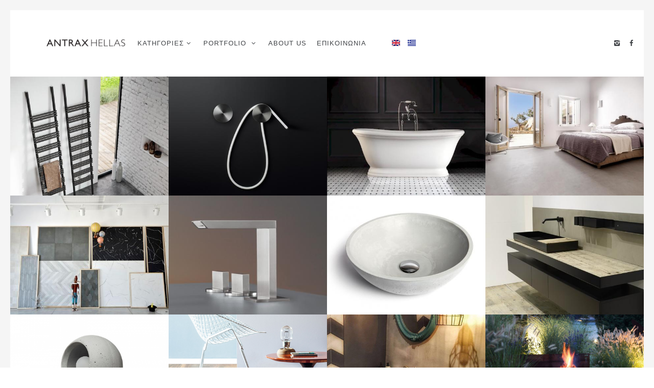

--- FILE ---
content_type: text/html; charset=utf-8
request_url: https://antraxhellas.gr/
body_size: 6069
content:
<!DOCTYPE html>
<!--[if lt IE 7 ]><html class="ie ie6" lang="en"> <![endif]-->
<!--[if IE 7 ]><html class="ie ie7" lang="en"> <![endif]-->
<!--[if IE 8 ]><html class="ie ie8" lang="en"> <![endif]-->
<!--[if (gte IE 9)|!(IE)]><!--><html lang="en"> <!--<![endif]-->

    <head>

        <meta http-equiv="Content-Type" content="text/html; charset=utf-8" />
<link rel="shortcut icon" href="https://antraxhellas.gr/sites/default/files/A.ico" type="image/vnd.microsoft.icon" />
<meta name="viewport" content="width=device-width, initial-scale=1, maximum-scale=1" />
        <title>ANTRAX</title>
		<style type="text/css" media="all">
@import url("https://antraxhellas.gr/modules/system/system.base.css?pwn47e");
@import url("https://antraxhellas.gr/modules/system/system.messages.css?pwn47e");
</style>
<style type="text/css" media="all">
@import url("https://antraxhellas.gr/modules/comment/comment.css?pwn47e");
@import url("https://antraxhellas.gr/modules/field/theme/field.css?pwn47e");
@import url("https://antraxhellas.gr/modules/node/node.css?pwn47e");
@import url("https://antraxhellas.gr/modules/search/search.css?pwn47e");
@import url("https://antraxhellas.gr/modules/forum/forum.css?pwn47e");
@import url("https://antraxhellas.gr/sites/all/modules/views/css/views.css?pwn47e");
@import url("https://antraxhellas.gr/sites/all/modules/ckeditor/css/ckeditor.css?pwn47e");
</style>
<style type="text/css" media="all">
@import url("https://antraxhellas.gr/sites/all/modules/ctools/css/ctools.css?pwn47e");
@import url("https://antraxhellas.gr/sites/all/modules/panels/css/panels.css?pwn47e");
@import url("https://antraxhellas.gr/sites/all/modules/panels/plugins/layouts/flexible/flexible.css?pwn47e");
@import url("https://antraxhellas.gr/sites/default/files/ctools/css/2119c8d95694b82379e69bc3c15b410c.css?pwn47e");
@import url("https://antraxhellas.gr/modules/locale/locale.css?pwn47e");
</style>
<style type="text/css" media="all">
@import url("https://antraxhellas.gr/sites/all/themes/fiora/css/bootstrap.min.css?pwn47e");
@import url("https://antraxhellas.gr/sites/all/themes/fiora/css/jollyicons.css?pwn47e");
@import url("https://antraxhellas.gr/sites/all/themes/fiora/css/et-icons.css?pwn47e");
@import url("https://antraxhellas.gr/sites/all/themes/fiora/css/animate.css?pwn47e");
@import url("https://antraxhellas.gr/sites/all/themes/fiora/css/owl-carousel.css?pwn47e");
@import url("https://antraxhellas.gr/sites/all/themes/fiora/style.css?pwn47e");
@import url("https://antraxhellas.gr/sites/all/themes/fiora/css/custom/custom.css?pwn47e");
@import url("https://antraxhellas.gr/sites/all/themes/fiora/css/prettyPhoto.css?pwn47e");
@import url("https://antraxhellas.gr/sites/all/themes/fiora/rs-plugin/css/settings.css?pwn47e");
</style>
		
        <script src="/sites/all/themes/fiora/js/jquery.js"></script>
        <script src="https://oss.maxcdn.com/libs/html5shiv/3.7.0/html5shiv.js"></script>

        <!-- HTML5 Shim and Respond.js IE8 support of HTML5 elements and media queries -->
        <!-- WARNING: Respond.js doesn't work if you view the page via file:// -->
        <!--[if lt IE 9]>
            <script src="https://oss.maxcdn.com/libs/html5shiv/3.7.0/html5shiv.js"></script>
            <script src="https://oss.maxcdn.com/libs/respond.js/1.4.2/respond.min.js"></script>
        <![endif]-->
		
    </head>
    <body class="html front not-logged-in no-sidebars page-index i18n-el" >

                    <div id="loader">
        <div class="loader-container">
            <h3 class="loader-back-logo wow fadeIn">Loading <img src="/sites/all/themes/fiora/images/loader-icon.gif" alt="" class="loader"></h3>
            <h3 class="loader-back-text wow fadeInDown">ANTRAX.</h3>
        </div>
    </div>
<div class="wrapper">
    <header class="header">
        <div class="menu-wrapper">
            <nav class="navbar navbar-default" role="navigation">
                <div class="container">
                    <div class="navbar-header">
                        <button type="button" class="navbar-toggle collapsed" data-toggle="collapse" data-target="#navbar" aria-expanded="false" aria-controls="navbar">
                            <span class="sr-only">Toggle navigation</span>
                            <span class="icon-menu-3"></span>
                        </button>
                        
						<!-- Logo -->  
						<!--
													<a class="navbar-brand" href="/index" title="Home">ANTRAX</a>
												-->
                    </div>
                    <div id="navbar" class="navbar-collapse collapse">
                    <div class="antraxlogo">
                    <a href="/el/">
                    <img src="/sites/default/files/antraxhellas.png" />
                    </a>
                    </div>
                      <div class="region region-menu region-menu">
    <div id="block-system-main-menu" class="block block-system block-menu">

    
  <div class="content">
    <ul class="menu"><li class="first expanded"><a href="/el/categories" title="">ΚΑΤΗΓΟΡΙΕΣ</a><ul class="menu"><li class="first collapsed"><a href="/el/antrax-it">ANTRAX IT</a></li>
<li class="collapsed"><a href="/el/cea-design">CEA DESIGN</a></li>
<li class="leaf"><a href="/el/devon-devon-4" title="">DEVON &amp; DEVON</a></li>
<li class="leaf"><a href="/el/%CE%B5%CF%80%CE%B9%CF%86%CE%B1%CE%BD%CE%B5%CE%B9%CE%B5%CF%82-%CF%84%CF%83%CE%B9%CE%BC%CE%B5%CE%BD%CF%84%CE%BF%CF%85-0">ΕΠΙΦΑΝΕΙΕΣ ΤΣΙΜΕΝΤΟΥ</a></li>
<li class="collapsed"><a href="/el/tiles">ΠΛΑΚΑΚΙΑ</a></li>
<li class="collapsed"><a href="/el/%CE%BC%CF%80%CE%B1%CF%84%CE%B1%CF%81%CE%B9%CE%B5%CF%82">ΜΠΑΤΑΡΙΕΣ</a></li>
<li class="collapsed"><a href="/el/%CE%B5%CE%B9%CE%B4%CE%B7-%CF%85%CE%B3%CE%B9%CE%B5%CE%B9%CE%BD%CE%B7%CF%82">ΕΙΔΗ ΥΓΙΕΙΝΗΣ</a></li>
<li class="collapsed"><a href="/el/%CE%B5%CF%80%CE%B9%CF%80%CE%BB%CE%B1-%CE%BC%CF%80%CE%B1%CE%BD%CE%B9%CE%BF%CF%85">ΕΠΙΠΛΑ ΜΠΑΝΙΟΥ</a></li>
<li class="collapsed"><a href="/el/%CE%B1%CE%BE%CE%B5%CF%83%CE%BF%CF%85%CE%B1%CF%81">ΑΞΕΣΟΥΑΡ</a></li>
<li class="collapsed"><a href="/el/wooden-floors">ΞΥΛΙΝΑ ΔΑΠΕΔΑ</a></li>
<li class="leaf"><a href="/el/sur-mesure">SU MISURE</a></li>
<li class="last collapsed"><a href="/el/%CE%B1%CE%BB%CE%BB%CE%B1">ΑΛΛΑ</a></li>
</ul></li>
<li class="expanded"><a href="/el/portfolio" title="">Portfolio     </a><ul class="menu"><li class="first leaf"><a href="/el/portfolio" title="">ALL PROJECTS</a></li>
<li class="leaf"><a href="/el/project-clumsies">PROJECT CLUMSIES</a></li>
<li class="leaf"><a href="/el/project-odori-vermuteria-di-atene">PROJECT ODORI VERMUTERIA DI ATENE</a></li>
<li class="leaf"><a href="/el/seven-santa-maria-paros">SEVEN SANTA MARIA, PAROS</a></li>
<li class="leaf"><a href="/el/sifnos-house">SIFNOS HOUSE</a></li>
<li class="last leaf"><a href="/el/villa-mykonos">VILLA MYKONOS</a></li>
</ul></li>
<li class="leaf"><a href="/el/about-us">About us</a></li>
<li class="last leaf"><a href="/el/contacts" title="">Επικοινωνια</a></li>
</ul>  </div>
</div>
<div id="block-locale-language" class="block block-locale">

    <h2>Languages</h2>
  
  <div class="content">
    <ul class="language-switcher-locale-url"><li class="en first"><a href="/en/" class="language-link" xml:lang="en"><img class="language-icon" typeof="foaf:Image" src="https://antraxhellas.gr/sites/all/modules/languageicons/flags/en.png" width="16" height="12" alt="English" title="English" /></a></li>
<li class="el last active"><a href="/el/" class="language-link active" xml:lang="el"><img class="language-icon" typeof="foaf:Image" src="https://antraxhellas.gr/sites/all/modules/languageicons/flags/el.png" width="16" height="12" alt="Ελληνικά" title="Ελληνικά" /></a></li>
</ul>  </div>
</div>
  </div>
                                                      <div class="region region-header-right region-header-right">
    <div id="block-block-2" class="block block-block">

    
  <div class="content">
    <ul class="nav navbar-nav navbar-right">
<!-- <li><a href="cart" class="social-icon"><i class="icon-cart"></i> (0)</a></li> -->
<li><a class="social-icon" href="https://www.instagram.com/antrax2016/"  target="_blank"><i class="icon-instagram"></i></a></li>
<!-- <li><a class="social-icon" href="#"><i class="icon-twitter"></i></a></li> -->
<li><a class="social-icon" href="https://www.facebook.com/AntraxHellas/?fref=ts"  target="_blank"><i class="icon-facebook"></i></a></li>
</ul>  </div>
</div>
  </div>
                                            </div><!--/.nav-collapse -->
                </div><!--/.container-fluid -->
            </nav>
        </div><!-- end menu-wrapper -->
    </header><!-- end header -->
                              <div class="region region-content region-content">
    <div id="block-system-main" class="block block-system">

    
  <div class="content">
    <div class="panel-flexible panels-flexible-1 clearfix" >
<div class="panel-flexible-inside panels-flexible-1-inside">
<div class="panels-flexible-row panels-flexible-row-1-1 panels-flexible-row-first clearfix slider-wrapper">
  <div class="inside panels-flexible-row-inside panels-flexible-row-1-1-inside panels-flexible-row-inside-first clearfix">
<div class="panels-flexible-region panels-flexible-region-1-top_content panels-flexible-region-first panels-flexible-region-last ">
  <div class="inside panels-flexible-region-inside panels-flexible-region-1-top_content-inside panels-flexible-region-inside-first panels-flexible-region-inside-last">
<div class="panel-pane pane-block pane-views-antrax-parent-categories-block"  >
  
      
  
  <div class="pane-content">
    <div class="masonry_wrapper row clearfix">
			
			
				<div class="item col-md-3 col-sm-6 col-xs-12 wow fadeIn node node-art-portfolio node-promoted element columns-1 photography web-design contextual-links-region">
					<div class="media_element entry">
						<img src="https://antraxhellas.gr/sites/default/files/styles/art_portfolio/public/PIOLI-ANTRAX-IT-radiators-fireplaces-241943-rel81ad6024.jpg?itok=CLezZHv3" class="img-responsive" alt="">
						<div class="magnifier outline-outward">
							<div class="buttons">
								<a href="antrax-it"><h3>ANTRAX IT</h3></a>
								<!-- <a class="portfoliobuttons" href="antrax-it" title=""><small>ΜΑΘΕΤΕ ΠΕΡΙΣΣΟΤΕΡΑ</small></a> -->
							</div>
						</div>
					</div><!-- media_element -->
				</div>
			
						
			
				<div class="item col-md-3 col-sm-6 col-xs-12 wow fadeIn node node-art-portfolio node-promoted element columns-1 photography web-design contextual-links-region">
					<div class="media_element entry">
						<img src="https://antraxhellas.gr/sites/default/files/styles/art_portfolio/public/cea3.jpg?itok=uR1MU2Vh" class="img-responsive" alt="">
						<div class="magnifier outline-outward">
							<div class="buttons">
								<a href="cea-design"><h3>CEA DESIGN</h3></a>
								<!-- <a class="portfoliobuttons" href="cea-design" title=""><small>ΜΑΘΕΤΕ ΠΕΡΙΣΣΟΤΕΡΑ</small></a> -->
							</div>
						</div>
					</div><!-- media_element -->
				</div>
			
						
			
				<div class="item col-md-3 col-sm-6 col-xs-12 wow fadeIn node node-art-portfolio node-promoted element columns-1 photography web-design contextual-links-region">
					<div class="media_element entry">
						<img src="https://antraxhellas.gr/sites/default/files/styles/art_portfolio/public/112-10406831.jpg?itok=fZkvhmam" class="img-responsive" alt="">
						<div class="magnifier outline-outward">
							<div class="buttons">
								<a href="devon-devon-4"><h3>DEVON & DEVON</h3></a>
								<!-- <a class="portfoliobuttons" href="devon-devon-4" title=""><small>ΜΑΘΕΤΕ ΠΕΡΙΣΣΟΤΕΡΑ</small></a> -->
							</div>
						</div>
					</div><!-- media_element -->
				</div>
			
						
			
				<div class="item col-md-3 col-sm-6 col-xs-12 wow fadeIn node node-art-portfolio node-promoted element columns-1 photography web-design contextual-links-region">
					<div class="media_element entry">
						<img src="https://antraxhellas.gr/sites/default/files/styles/art_portfolio/public/662e1eb9-21b3-446a-a222-2a6505b882be.jpg?itok=C5VGzkRB" class="img-responsive" alt="">
						<div class="magnifier outline-outward">
							<div class="buttons">
								<a href="επιφανειες-τσιμεντου-0"><h3>ΤΣΙΜΕΝΤΟΚΟΝΙΑ-ΜΑΡΜΑΡΟΚΟΝΙΑ-ΜΩΣΑΪΚΑ</h3></a>
								<!-- <a class="portfoliobuttons" href="επιφανειες-τσιμεντου-0" title=""><small>ΜΑΘΕΤΕ ΠΕΡΙΣΣΟΤΕΡΑ</small></a> -->
							</div>
						</div>
					</div><!-- media_element -->
				</div>
			
						
			
				<div class="item col-md-3 col-sm-6 col-xs-12 wow fadeIn node node-art-portfolio node-promoted element columns-1 photography web-design contextual-links-region">
					<div class="media_element entry">
						<img src="https://antraxhellas.gr/sites/default/files/styles/art_portfolio/public/about.jpg?itok=rS2EfCA2" class="img-responsive" alt="">
						<div class="magnifier outline-outward">
							<div class="buttons">
								<a href="tiles"><h3>ΠΛΑΚΑΚΙΑ</h3></a>
								<!-- <a class="portfoliobuttons" href="tiles" title=""><small>ΜΑΘΕΤΕ ΠΕΡΙΣΣΟΤΕΡΑ</small></a> -->
							</div>
						</div>
					</div><!-- media_element -->
				</div>
			
						
			
				<div class="item col-md-3 col-sm-6 col-xs-12 wow fadeIn node node-art-portfolio node-promoted element columns-1 photography web-design contextual-links-region">
					<div class="media_element entry">
						<img src="https://antraxhellas.gr/sites/default/files/styles/art_portfolio/public/img_hig_01_bar28_ori.jpg?itok=SwU1GqOT" class="img-responsive" alt="">
						<div class="magnifier outline-outward">
							<div class="buttons">
								<a href="μπαταριες"><h3>ΜΠΑΤΑΡΙΕΣ</h3></a>
								<!-- <a class="portfoliobuttons" href="μπαταριες" title=""><small>ΜΑΘΕΤΕ ΠΕΡΙΣΣΟΤΕΡΑ</small></a> -->
							</div>
						</div>
					</div><!-- media_element -->
				</div>
			
						
			
				<div class="item col-md-3 col-sm-6 col-xs-12 wow fadeIn node node-art-portfolio node-promoted element columns-1 photography web-design contextual-links-region">
					<div class="media_element entry">
						<img src="https://antraxhellas.gr/sites/default/files/styles/art_portfolio/public/concrete_sink_circum4013_urbietorbi.jpg?itok=_gr_V2Fb" class="img-responsive" alt="">
						<div class="magnifier outline-outward">
							<div class="buttons">
								<a href="ειδη-υγιεινης"><h3>ΕΙΔΗ ΥΓΙΕΙΝΗΣ</h3></a>
								<!-- <a class="portfoliobuttons" href="ειδη-υγιεινης" title=""><small>ΜΑΘΕΤΕ ΠΕΡΙΣΣΟΤΕΡΑ</small></a> -->
							</div>
						</div>
					</div><!-- media_element -->
				</div>
			
						
			
				<div class="item col-md-3 col-sm-6 col-xs-12 wow fadeIn node node-art-portfolio node-promoted element columns-1 photography web-design contextual-links-region">
					<div class="media_element entry">
						<img src="https://antraxhellas.gr/sites/default/files/styles/art_portfolio/public/39374_08_0.jpg?itok=j-T9_lb9" class="img-responsive" alt="">
						<div class="magnifier outline-outward">
							<div class="buttons">
								<a href="επιπλα-μπανιου"><h3>ΕΠΙΠΛΑ ΜΠΑΝΙΟΥ</h3></a>
								<!-- <a class="portfoliobuttons" href="επιπλα-μπανιου" title=""><small>ΜΑΘΕΤΕ ΠΕΡΙΣΣΟΤΕΡΑ</small></a> -->
							</div>
						</div>
					</div><!-- media_element -->
				</div>
			
						
			
				<div class="item col-md-3 col-sm-6 col-xs-12 wow fadeIn node node-art-portfolio node-promoted element columns-1 photography web-design contextual-links-region">
					<div class="media_element entry">
						<img src="https://antraxhellas.gr/sites/default/files/styles/art_portfolio/public/Screenshot_2_3.png?itok=fCBOjSUu" class="img-responsive" alt="">
						<div class="magnifier outline-outward">
							<div class="buttons">
								<a href="αξεσουαρ"><h3>ΑΞΕΣΟΥΑΡ</h3></a>
								<!-- <a class="portfoliobuttons" href="αξεσουαρ" title=""><small>ΜΑΘΕΤΕ ΠΕΡΙΣΣΟΤΕΡΑ</small></a> -->
							</div>
						</div>
					</div><!-- media_element -->
				</div>
			
						
			
				<div class="item col-md-3 col-sm-6 col-xs-12 wow fadeIn node node-art-portfolio node-promoted element columns-1 photography web-design contextual-links-region">
					<div class="media_element entry">
						<img src="https://antraxhellas.gr/sites/default/files/styles/art_portfolio/public/wood01.png?itok=Xv5NPtre" class="img-responsive" alt="">
						<div class="magnifier outline-outward">
							<div class="buttons">
								<a href="wooden-floors"><h3>ΞΥΛΙΝΑ ΔΑΠΕΔΑ</h3></a>
								<!-- <a class="portfoliobuttons" href="wooden-floors" title=""><small>ΜΑΘΕΤΕ ΠΕΡΙΣΣΟΤΕΡΑ</small></a> -->
							</div>
						</div>
					</div><!-- media_element -->
				</div>
			
						
			
				<div class="item col-md-3 col-sm-6 col-xs-12 wow fadeIn node node-art-portfolio node-promoted element columns-1 photography web-design contextual-links-region">
					<div class="media_element entry">
						<img src="https://antraxhellas.gr/sites/default/files/styles/art_portfolio/public/Screenshot_1_1.png?itok=pLjHMXP9" class="img-responsive" alt="">
						<div class="magnifier outline-outward">
							<div class="buttons">
								<a href="sur-mesure"><h3>SUR-MESURE</h3></a>
								<!-- <a class="portfoliobuttons" href="sur-mesure" title=""><small>ΜΑΘΕΤΕ ΠΕΡΙΣΣΟΤΕΡΑ</small></a> -->
							</div>
						</div>
					</div><!-- media_element -->
				</div>
			
						
			
				<div class="item col-md-3 col-sm-6 col-xs-12 wow fadeIn node node-art-portfolio node-promoted element columns-1 photography web-design contextual-links-region">
					<div class="media_element entry">
						<img src="https://antraxhellas.gr/sites/default/files/styles/art_portfolio/public/Screenshot_1_6.png?itok=EauWnL6Z" class="img-responsive" alt="">
						<div class="magnifier outline-outward">
							<div class="buttons">
								<a href="αλλα"><h3>ΑΛΛΑ</h3></a>
								<!-- <a class="portfoliobuttons" href="αλλα" title=""><small>ΜΑΘΕΤΕ ΠΕΡΙΣΣΟΤΕΡΑ</small></a> -->
							</div>
						</div>
					</div><!-- media_element -->
				</div>
			
			</div>
<br/>	  </div>

  
  </div>
  </div>
</div>
  </div>
</div>
<div class="panels-flexible-row panels-flexible-row-1-main-row panels-flexible-row-last clearfix">
  <div class="inside panels-flexible-row-inside panels-flexible-row-1-main-row-inside panels-flexible-row-inside-last clearfix">
<div class="panels-flexible-region panels-flexible-region-1-center panels-flexible-region-first panels-flexible-region-last">
  <div class="inside panels-flexible-region-inside panels-flexible-region-1-center-inside panels-flexible-region-inside-first panels-flexible-region-inside-last">
  </div>
</div>
  </div>
</div>
</div>
</div>
  </div>
</div>
  </div>
        
              <div class="region region-footer region-footer">
    <div id="block-block-3" class="block block-block">

    
  <div class="content">
    <footer class="footer clearfix">
        <div class="container">
            <div class="title">
                <h3 class="section-title">
                    ΕΠΙΚΟΙΝΩΝΙΑ
                </h3><!-- end section-title -->
            </div>
            <div class="row text-center">
                <div class="col-lg-4">
                    <div class="widget wow fadeIn borderright">
                        <h3 class="section-sub-title"><i class="icon-phone"></i>Τηλεφωνο</h3>
                        <p class="lead">210-6855163</p>
                    </div><!-- end widget -->
                </div><!-- end col-lg-4 -->

                <div class="col-lg-4">
                    <div class="widget wow fadeIn">
                        <h3 class="section-sub-title"><i class="icon-map"></i>Διευθυνση</h3>
                        <p class="lead"> Λεωφορος Πεντελης 95Α, Χαλανδρι, 15234, ΑΤΤΙΚΗΣ</p>
                    </div><!-- end widget -->
                </div><!-- end col-lg-4 -->

                <div class="col-lg-4">
                    <div class="widget wow fadeIn borderleft">
                        <h3 class="section-sub-title"><i class="icon-mail"></i> Email</h3>
                        <p class="lead">info@antrax.gr</p>
                    </div><!-- end widget -->
                </div><!-- end col-lg-4 -->
            </div><!-- end row -->
        </div><!-- end container -->
    </footer><!-- end footer -->  </div>
</div>
<div id="block-block-4" class="block block-block">

    
  <div class="content">
    <section class="copyrights text-center">
      
                    <div class="copymessage clearfix">
                        <p>Designed and developed by <a href="http://www.itml.gr/" title="">ITML</a>
                    </div><!-- end copymessage -->
                   
      </section><!-- end conpyrights -->  </div>
</div>
  </div>
    </div><!-- end wrapper -->                <script type="text/javascript" src="https://antraxhellas.gr/sites/all/modules/jquery_update/replace/jquery/1.10/jquery.min.js?v=1.10.2"></script>
<script type="text/javascript" src="https://antraxhellas.gr/misc/jquery-extend-3.4.0.js?v=1.10.2"></script>
<script type="text/javascript" src="https://antraxhellas.gr/misc/jquery.once.js?v=1.2"></script>
<script type="text/javascript" src="https://antraxhellas.gr/misc/drupal.js?pwn47e"></script>
<script type="text/javascript" src="https://antraxhellas.gr/sites/all/modules/google_analytics/googleanalytics.js?pwn47e"></script>
<script type="text/javascript">
<!--//--><![CDATA[//><!--
(function(i,s,o,g,r,a,m){i["GoogleAnalyticsObject"]=r;i[r]=i[r]||function(){(i[r].q=i[r].q||[]).push(arguments)},i[r].l=1*new Date();a=s.createElement(o),m=s.getElementsByTagName(o)[0];a.async=1;a.src=g;m.parentNode.insertBefore(a,m)})(window,document,"script","https://www.google-analytics.com/analytics.js","ga");ga("create", "UA-91130936-1", {"cookieDomain":"auto"});ga("set", "anonymizeIp", true);ga("send", "pageview");
//--><!]]>
</script>
<script type="text/javascript" src="https://antraxhellas.gr/sites/all/themes/fiora/js/custom/googlemaps.js?pwn47e"></script>
<script type="text/javascript" src="https://antraxhellas.gr/sites/all/themes/fiora/js/bootstrap.min.js?pwn47e"></script>
<script type="text/javascript" src="https://antraxhellas.gr/sites/all/themes/fiora/js/retina.js?pwn47e"></script>
<script type="text/javascript" src="https://antraxhellas.gr/sites/all/themes/fiora/js/wow.js?pwn47e"></script>
<script type="text/javascript" src="https://antraxhellas.gr/sites/all/themes/fiora/js/jquery.stellar.js?pwn47e"></script>
<script type="text/javascript" src="https://antraxhellas.gr/sites/all/themes/fiora/js/jquery.prettyPhoto.js?pwn47e"></script>
<script type="text/javascript" src="https://antraxhellas.gr/sites/all/themes/fiora/js/script.js?pwn47e"></script>
<script type="text/javascript" src="https://antraxhellas.gr/sites/all/themes/fiora/js/owl.carousel.js?pwn47e"></script>
<script type="text/javascript" src="https://antraxhellas.gr/sites/all/themes/fiora/js/smoothscroll.js?pwn47e"></script>
<script type="text/javascript" src="https://antraxhellas.gr/sites/all/themes/fiora/js/jquery.jigowatt.js?pwn47e"></script>
<script type="text/javascript" src="https://antraxhellas.gr/sites/all/themes/fiora/js/onepagescripts.js?pwn47e"></script>
<script type="text/javascript" src="https://antraxhellas.gr/sites/all/themes/fiora/js/jquery.isotope.min.js?pwn47e"></script>
<script type="text/javascript" src="https://antraxhellas.gr/sites/all/themes/fiora/js/4col-portfolio.js?pwn47e"></script>
<script type="text/javascript" src="https://antraxhellas.gr/sites/all/themes/fiora/js/custom/custom.js?pwn47e"></script>
<script type="text/javascript">
<!--//--><![CDATA[//><!--
jQuery.extend(Drupal.settings, {"basePath":"\/","pathPrefix":"","ajaxPageState":{"theme":"fiora","theme_token":"OBPBxQnuykeOJWZ-c7kiMnpfuCrFyQd0LodBOAGTFR4","js":{"sites\/all\/modules\/jquery_update\/replace\/jquery\/1.10\/jquery.min.js":1,"misc\/jquery-extend-3.4.0.js":1,"misc\/jquery.once.js":1,"misc\/drupal.js":1,"sites\/all\/modules\/google_analytics\/googleanalytics.js":1,"0":1,"sites\/all\/themes\/fiora\/js\/custom\/googlemaps.js":1,"sites\/all\/themes\/fiora\/js\/bootstrap.min.js":1,"sites\/all\/themes\/fiora\/js\/retina.js":1,"sites\/all\/themes\/fiora\/js\/wow.js":1,"sites\/all\/themes\/fiora\/js\/jquery.stellar.js":1,"sites\/all\/themes\/fiora\/js\/jquery.prettyPhoto.js":1,"sites\/all\/themes\/fiora\/js\/script.js":1,"sites\/all\/themes\/fiora\/js\/owl.carousel.js":1,"sites\/all\/themes\/fiora\/js\/smoothscroll.js":1,"sites\/all\/themes\/fiora\/js\/jquery.jigowatt.js":1,"sites\/all\/themes\/fiora\/js\/onepagescripts.js":1,"sites\/all\/themes\/fiora\/js\/jquery.isotope.min.js":1,"sites\/all\/themes\/fiora\/js\/4col-portfolio.js":1,"sites\/all\/themes\/fiora\/js\/custom\/custom.js":1},"css":{"modules\/system\/system.base.css":1,"modules\/system\/system.messages.css":1,"modules\/comment\/comment.css":1,"modules\/field\/theme\/field.css":1,"modules\/node\/node.css":1,"modules\/search\/search.css":1,"modules\/forum\/forum.css":1,"sites\/all\/modules\/views\/css\/views.css":1,"sites\/all\/modules\/ckeditor\/css\/ckeditor.css":1,"sites\/all\/modules\/ctools\/css\/ctools.css":1,"sites\/all\/modules\/panels\/css\/panels.css":1,"sites\/all\/modules\/panels\/plugins\/layouts\/flexible\/flexible.css":1,"public:\/\/ctools\/css\/2119c8d95694b82379e69bc3c15b410c.css":1,"modules\/locale\/locale.css":1,"sites\/all\/themes\/fiora\/css\/bootstrap.min.css":1,"sites\/all\/themes\/fiora\/css\/jollyicons.css":1,"sites\/all\/themes\/fiora\/css\/et-icons.css":1,"sites\/all\/themes\/fiora\/css\/animate.css":1,"sites\/all\/themes\/fiora\/css\/owl-carousel.css":1,"sites\/all\/themes\/fiora\/style.css":1,"sites\/all\/themes\/fiora\/css\/custom\/custom.css":1,"sites\/all\/themes\/fiora\/css\/prettyPhoto.css":1,"sites\/all\/themes\/fiora\/css\/extralayers.css":1,"sites\/all\/themes\/fiora\/rs-plugin\/css\/settings.css":1}},"googleanalytics":{"trackOutbound":1,"trackMailto":1,"trackDownload":1,"trackDownloadExtensions":"7z|aac|arc|arj|asf|asx|avi|bin|csv|doc(x|m)?|dot(x|m)?|exe|flv|gif|gz|gzip|hqx|jar|jpe?g|js|mp(2|3|4|e?g)|mov(ie)?|msi|msp|pdf|phps|png|ppt(x|m)?|pot(x|m)?|pps(x|m)?|ppam|sld(x|m)?|thmx|qtm?|ra(m|r)?|sea|sit|tar|tgz|torrent|txt|wav|wma|wmv|wpd|xls(x|m|b)?|xlt(x|m)|xlam|xml|z|zip"}});
//--><!]]>
</script>
        
        <script>
            /* ==============================================
             GOOGLE MAP
             =============================================== */
            (function ($) {
                "use strict";
                
				$(".antraxlogo").clone().prop('class', 'antraxlogomobile' ).appendTo(".navbar-header");
				$("#block-locale-language").clone().prop('id', 'block-locale-language-mobile' ).appendTo(".navbar-header");
				$("#block-block-2").clone().prop('id', 'block-block-2-mobile' ).appendTo(".navbar-header");
				
				
				var locations = [
                    ['<div class="infobox"><h3 class="title"><a href="#">Τα γραφεια μας</a></h3><span>Λεωφόρος Πεντέλης 95Α, Χαλάνδρι, 15234</span><br>2106855163</p></div></div></div>', 38.028904, 23.814037, 2]
                ];
				
				var element =  document.getElementById('map');
				if (typeof(element) != 'undefined' && element != null)
				{
				  // exists.
				   var map = new google.maps.Map(document.getElementById('map'), {
                    zoom: 13,
                    scrollwheel: false,
                    navigationControl: true,
                    mapTypeControl: false,
                    scaleControl: false,
                    draggable: true,
					                    styles: [{"stylers": [{"hue": "#404347"}, {saturation: -90},
                                {gamma: 0.15}]}],
					                    center: new google.maps.LatLng(38.028904, 23.814037),
                    mapTypeId: google.maps.MapTypeId.ROADMAP
					});
					var infowindow = new google.maps.InfoWindow();
					var marker, i;
					for (i = 0; i < locations.length; i++) {
						marker = new google.maps.Marker({
							position: new google.maps.LatLng(locations[i][1], locations[i][2]),
							map: map,
															icon: 'https://antraxhellas.gr/sites/default/files/marker.png'
													});
						google.maps.event.addListener(marker, 'click', (function (marker, i) {
							return function () {
								infowindow.setContent(locations[i][0]);
								infowindow.open(map, marker);
							}
						})(marker, i));
					}
				}
               
				
				
            })(jQuery);
        </script>
    </body>
</html>

--- FILE ---
content_type: text/css
request_url: https://antraxhellas.gr/sites/default/files/ctools/css/2119c8d95694b82379e69bc3c15b410c.css?pwn47e
body_size: 93
content:
.panels-flexible-1 .panels-flexible-region {
  padding: 0;
}

.panels-flexible-1 .panels-flexible-region-inside {
  padding-right: 0.5em;
  padding-left: 0.5em;
}

.panels-flexible-1 .panels-flexible-region-inside-first {
  padding-left: 0;
}

.panels-flexible-1 .panels-flexible-region-inside-last {
  padding-right: 0;
}

.panels-flexible-1 .panels-flexible-column {
  padding: 0;
}

.panels-flexible-1 .panels-flexible-column-inside {
  padding-right: 0.5em;
  padding-left: 0.5em;
}

.panels-flexible-1 .panels-flexible-column-inside-first {
  padding-left: 0;
}

.panels-flexible-1 .panels-flexible-column-inside-last {
  padding-right: 0;
}

.panels-flexible-1 .panels-flexible-row {
  padding: 0 0 0.5em 0;
  margin: 0;
}

.panels-flexible-1 .panels-flexible-row-last {
  padding-bottom: 0;
}

.panels-flexible-column-1-main {
  float: left;
  width: 99.0000%;
}

.panels-flexible-1-inside {
  padding-right: 0px;
}

.panels-flexible-1 {
  width: auto;
}

.panels-flexible-region-1-top_content {
  float: left;
  width: 99.0000%;
}

.panels-flexible-row-1-1-inside {
  padding-right: 0px;
}

.panels-flexible-region-1-center {
  float: left;
  width: 99.0000%;
}

.panels-flexible-row-1-main-row-inside {
  padding-right: 0px;
}



--- FILE ---
content_type: text/css
request_url: https://antraxhellas.gr/sites/all/themes/fiora/style.css?pwn47e
body_size: 6517
content:

/*  ################################################################

  File Name: style.css
  Template Name: Fiora
  Created By: Filiz OZER
  http://themeforest.net/user/jollythemes
  
  1) SKELETON
  2) HEADER
  3) SLIDER
  4) SECTIONS
  5) POST OPTIONS
  6) PORTFOLIO
  7) CSS3 ANIMATIONS


################################################################# */ 

/* ----------------------------------------------------
  SKELETON
------------------------------------------------------- */

@import url(http://fonts.googleapis.com/css?family=Raleway:400,700,600,500,300,800,900);

body {
    font-family: 'Raleway', Arial, sans-serif;
    background: #fff;
    color:#494c50;
    background: #fff;
    font-size: 12px;
    font-weight: 300;
    letter-spacing: 0.1em;
    line-height: 18px;
}

/* Typography */

h1 {
    font-size: 48px;
    font-weight: 300;
}

h2 {
    font-size: 36px;
    font-weight: 300;
}

h3 {
    font-size: 24px;
    font-weight: 300;
}

h4 {
    font-size: 18px;
}

h5 {
    font-size: 14px;
}

p {
    color: #686868;
    line-height: 25px;
    font-size: 13px;
}

li {
  font-size: 13px;
  line-height: 25px;
}

.portfolio-filter li a:hover,
.portfolio-filter li a.active,
.portfolio-filter li a:active,
.portfolio-filter li a:focus,
.navbar-default .navbar-nav > li > a:hover,
.navbar-default .navbar-nav > li > a:focus,
a {
color:#cb875f;
text-decoration:none;
-webkit-transition:background-color .2s linear, color .2s linear;
-moz-transition:background-color .2s linear, color .2s linear;
-o-transition:background-color .2s linear, color .2s linear;
-ms-transition:background-color .2s linear, color .2s linear;
transition:background-color .2s linear, color .2s linear;
}

.navbar-header a:hover {
border-color:#a86846;
}

a:hover,a:focus {
text-decoration:none;
color:#494c50;
}

.alignleft {
float:left;
margin:20px 20px 20px 0;
}

.alignright {
float:right;
margin:20px 0 20px 20px;
}

.aligncenter {
margin-left:auto;
margin-right:auto;
display:block;
clear:both;
}

.drop-caps p:first-child:first-letter {
  float: left;
  font-size: 75px;
  line-height: 60px;
  color: #434b55;
  padding: 4px;
  margin-right: 7px;
  margin-top: 5px;
  font-family: Georgia;
  display: block;
}  
    
.drop-caps.full p:first-child:first-letter {
  color: #fff;
  background: #434b55 !important;
  padding: 7px;
  margin-right: 7px;
}

.custom {
  background:#434b55;
  border-left: 0 none;
  color: #fff;
  font-size: 1.25em;
  font-weight: normal;
  line-height: 1.4;
  padding: 2em;
  text-align: left;
}

.soundcloud {
border:1px solid #fff;
width:100%;
}

.vimeo {
width:695px;
height:391px;
border:1px solid #fff;
}

blockquote {
border-left:5px solid #f9f9f9;
font-size:15px;
line-height: 1.6;
font-style:italic;
font-weight:normal;
text-align:left;
margin:0 0 30px;
padding:10px 20px;
}

.first {
  clear:both
}

.last{
  margin-right:0
}

small, .small {
  font-size:100%;
}

/* ----------------------------------------------------
  HEADER
------------------------------------------------------- */

.wrapper {
  padding:20px;
  background: #f5f5f5;
}
.header {
  background: #fff;
  padding: 40px 0;
  position: relative;
}

body.onepage .header {
  position: absolute;
  top:0;
  background:rgba(255,255,255,0);
  background:transparent;
  left: 0;
  width: 100%;
  z-index:9999;
}
body.onepage .wrapper {
  padding: 0;
}
body.onepage .menu-wrapper {
  background:rgba(255,255,255,0);
  background:transparent;
}
body.onepage .menu-wrapper.affix {
  background:rgba(255,255,255,0.8) !important;
}
.menu-wrapper {
  height: auto;
  position: relative;
  width: 100%;
  margin:0;
  background:rgba(255,255,255,0.8);
  -webkit-transition: background 0.1s linear, height 0.1s linear;
  -webkit-transition-delay: 0s, 0s;
  -moz-transition: background 0.1s linear 0s, height 0.1s linear 0s;
  -o-transition: background 0.1s linear 0s, height 0.1s linear 0s;
  transition: background 0.1s linear 0s, height 0.1s linear 0s;
}
.dropdown-menu,
.menu-wrapper.affix  .dropdown-menu {
  margin-top:8px;
}
.menu-wrapper.affix {
  width:100%;
  -webkit-backface-visibility: hidden; 
-webkit-transform: translateZ(0);
  top:0;
  background:rgba(255,255,255,0.9);
  right:0;
  padding: 8px 0;
  margin-top:0;
  margin:0 !important;
  position: fixed;
  z-index: 9999;
  -webkit-transition: all 0.8s;
  -moz-transition: all 0.8s;
  transition: all 0.8s;
}
.navbar,
.navbar-default {
  background: rgba(255, 255, 255, 0);
  margin:0;
  border-radius: 0;
  border:none;
  padding:0 30px;
}
.dropdown-menu > li > a:hover,
.dropdown-menu > li > a:focus {
  color:rgba(255,255,255,0.8);
  background: rgba(255, 255, 255, 0);
}
.navbar-default .navbar-nav > .open > a, .navbar-default .navbar-nav > .open > a:hover, .navbar-default .navbar-nav > .open > a:focus,
.navbar-default .navbar-nav > .active > a, .navbar-default .navbar-nav > .active > a:hover, .navbar-default .navbar-nav > .active > a:focus,
.navbar-default .navbar-nav > li > a {
  color:rgb(64,67,71);
  background: rgba(255, 255, 255, 0);
}
.dropdown-menu {
  background: #434b55;
  box-shadow:none;
  padding:10px;
  border:0;
  border-color:#f3f3ef;
  border-radius:0 !important;
}
.dropdown-menu > li > a {
  clear: both;
  color: #fff;
  display: block;
  font-weight: 400;
  line-height: 1.42857;
  padding: 8px 20px 8px 10px;
  white-space: nowrap;
  font-size: 12px;
  letter-spacing: 0;
  text-transform: capitalize;
}
.navbar-nav {
  font-size: 12px;
  letter-spacing: 1px;
  text-transform: uppercase;
}
.navbar-default .navbar-nav > li > a {
  padding:15px 10px;
}
.navbar > .container .navbar-brand, .navbar > .container-fluid .navbar-brand {
  margin-left: 0;
}
.navbar-brand {
  float: left;
  font-size: 18px;
  height: auto;
  text-align: center;
  margin: 8px 10px 6px 0px;
  text-transform: uppercase;
  color:rgb(64,67,71);
  line-height: 1;
  padding: 7px 20px;
  border:1px solid rgb(64,67,71);
  letter-spacing: 2px;
  text-transform: uppercase;
}

/* ----------------------------------------------------
  SLIDER STYLES
------------------------------------------------------- */

.slider-wrapper {
  background:#fff;
}
.tp-bannertimer {
  display: none !important;
}
.tparrows.preview4:after,
.tparrows.preview4 .tp-arr-titleholder {
  background:#434b55 !important;
}
.tp-caption.slider-title,
.slider-title{
  font-size:24px;
  line-height:84px;
  font-weight:300; 
  letter-spacing:0.3em;
  color:rgb(203,135,95);
  text-decoration:none;
  padding:0px;
  background-color:transparent;
  border-width:0px;
  border-color:rgb(255,255,255);
  border-style:none
}
.tp-caption.slider-title-2,
.slider-title-2{
  font-size:80px;
  line-height:80px;
  letter-spacing:0.1em; 
  font-weight:900;
  color:#434b55;
  text-decoration:none;
  background-color:transparent;
  border-width:0px;
  border-color:rgb(0,0,0);
  border-style:none
}
.tp-banner-container{
  width:100%;
  position:relative;
  padding:0;
}
.tp-banner{
  width:100%;
  position:relative;
}
.tp-banner-fullscreen-container {
  width:100%;
  position:relative;
  padding:0;
}

/* ----------------------------------------------------
  SECTIONS
------------------------------------------------------- */

.pricing-box {
  cursor: pointer;
  background: #434b55;
  border: 1px solid #58606a;
  padding: 30px 30px 30px;
  -webkit-transition:background-color .2s linear, color .2s linear;
  -moz-transition:background-color .2s linear, color .2s linear;
  -o-transition:background-color .2s linear, color .2s linear;
  -ms-transition:background-color .2s linear, color .2s linear;
  transition:background-color .2s linear, color .2s linear;
}

.pricing-box:hover {
  background: #58606a;
  border: 1px solid #434b55;
}

.pricing-box.outline-outward:before {
  border-color:#434b55;
}

.pricing-details {
  list-style:none;
  padding:10px 0 ;
}

.pricing-heading h2 {
  color: #fff;
  font-size: 3.4em;
  padding-bottom: 0;
  font-weight: 500;
}

.pricing-heading h3 {
  color: #fff;
  font-size: 1.6em;
  padding-bottom: 0;
  text-transform: uppercase;
}

.pricing-details ul,
.pricing-details ul li {
  list-style: none;
  padding:0;
  margin:0;
  color:#fff;
}
.pricing-box .btn {
  border:1px solid #fff !important;
  color:#fff !important;
}
.pricing-box .button-wrapper {
  margin-top:0;
}

.pricing-details ul li {
    border-top: 1px solid #58606a;
    margin: 5px;
    padding: 7px;
}

.pricing-box:hover .pricing-details ul li {
  border-top: 1px solid #434b55;
}

.pricing-box:hover .pricing-details ul li:first-child,
.pricing-details ul li:first-child {
  border-top:0;
}
.pricing-container,
.callussection {
  text-align: center;
  color:#fff;
  z-index: 100;
  position: relative;
}

.callussection h1 {
  font-size: 3em !important;
  font-weight: 300 !important;
  letter-spacing: 0.1em !important;
  text-transform: inherit;
}

.callussection .button-wrapper  {
  margin-top:-5px;
}
.callussection .button-wrapper .btn {
    background: transparent;
    border: 1px solid #fff;
    border-radius: 0;
    color: #fff;
}
.parallax-overlay {
  position: absolute;
  left: 0;
  top: 0;
  width: 100%;
  height: 100%;
  background-color: #434b55;
  z-index: 1;
}

.section-parallax .lead a:hover {
  color:#fff !important;
}
.parallax-light {
  position: absolute;
  left: 0;
  top: 0;
  width: 100%;
  height: 100%;
  background:rgba(67,75,85,0.9);
  z-index: 1;
}

.teambox img {
  width: 100%;
}
.sexy-bg {
    background: url(images/sexy-bg.png) no-repeat right bottom #fff !important;
}
#callus {
  background-image:url(demos/parallax_01.jpg);
}

#pricing {
  background-image:url(demos/slider_02.jpg);
}

.section-parallax {
  padding:80px 0;
  position: relative;
  display: block;
}
.section-parallax .btn {
  color:#fff;
  border-radius: 0;
  font-size:13px;
  padding:7px 30px;
  border:2px solid #fff;
  background: transparent;
}
.section-parallax {
  background-size: cover;
  background-attachment: fixed;
  background-position: 50% 0;
  background-repeat: no-repeat;
  position: relative;
  display: table;
  width: 100%;
  height: 100%;
  min-height: 100%;
  position: relative;
  overflow-x: hidden;
  overflow-y: scroll;
  vertical-align: middle;
  z-index: 1;
  color: #fff;
}
.white-wrapper {
  position: relative;
  display: block;
  z-index:1000;
  padding:80px 0;
  margin: 0 auto;
  background: #fff;
}

.buttons small,
.buttons h3,
.section-sub-title {
  font-size: 14px;
  font-weight: 400;
  letter-spacing: 0.2em;
  margin-bottom: 1.5em;
  margin-top: 30px;
  text-transform: uppercase;
}
.section-parallax {
  color:#fff;
}
.message-welcome {
  z-index: 11;
  position: relative;
}
.title {
  margin-bottom: 15px; /* was 65 */
  text-align: center;
}
.section-parallax h1,
.title h3 {
  font-size: 18px;
  letter-spacing: 0.4em;
  font-weight: 400;
}
.widget .lead {
  margin-top:0;
  font-size:12px;
  text-transform: uppercase;
  letter-spacing: 0.1em;
  color:#a6a7a8;
  line-height: 1.6;
  font-weight: 300;
}
.section-parallax p,
.title .lead {
  margin-top:15px;
  font-size:16px;
  letter-spacing: 0.1em;
  color:#a6a7a8;
  line-height: 1.6;
  font-weight: 300;
}
.nopadding {
  padding-bottom: 0
}
.neverpadding {
  padding:0;
}
.borderleft {
  border-left: 1px solid #a6a7a8;
}
.borderright {
  border-right: 1px solid #a6a7a8;
}
.border-bottom  {
  border-bottom: 1px solid #f2f2f2;
}
.border-top  {
  border-top: 1px solid #f2f2f2;
}

/* ----------------------------------------------------
  POST OPTIONS
------------------------------------------------------- */

.owl-theme .owl-dots .owl-dot.active span, .owl-theme .owl-dots .owl-dot:hover span {
    background-color: #cb875f;
}
.loader1 {
  width: 100px !important;
}
body.onepage .blog-wrapper img {
  width: 100%;
}
.btn-primary {
    background-color: #8e8981;
    border-color: #8e8981;
    color: #fff;
}
.btn-primary:hover,
.btn-primary:focus,
.btn-primary.focus,
.btn-primary:active,
.btn-primary.active,
.open > .dropdown-toggle.btn-primary {
  color: #fff;
  background-color: #494c50;
  border-color: #494c50;
}
.btn {
  font-size:13px;
  border-radius: 0;
}
.pager li > a, .pager li > span {
    background-color: #fff;
    border: 1px solid #494c50;
    border-radius: 0;
    color: #494c50;
    display: inline-block;
    font-size: 21px;
    padding: 8px 5px;
}
.pager li > a:hover, .pager li > span:hover {
    color: #494c50;
    background:#fff;
    border: 1px solid #494c50;
}

.media-list .media-object {
    width:75px;
    margin-right:15px;
}
.media-heading {
    font-size: 15px !important;
    font-style: italic;
    margin: 10px 0;
    text-align: left;
    text-transform: none !important;
}
.media-heading .pull-right {
    font-size:13px;
}
.media-list {
    margin-top:60px;
}
.media, .media .media {
    margin-top: 60px;
}

.single-post .section-sub-title  {
  margin-bottom:15px;
  font-size:21px;
  font-weight: 600;
}

.social a {
  color:#9f9f9f;
}
.social p {
    text-transform: uppercase;
    padding:0;
    margin:0;
}
.post-share {
    margin: 30px 0; 
}
#map {
  height:450px;
  width:100%
}
#map img{
  max-width:inherit
}
.map{
  position:relative
}
.map .row .col-lg-4{
  float:right;
  margin-top:-450px;
  z-index:9
}
.contact-icon {
  margin:20px 0;
  overflow:hidden;
}
.map .row{
  position:relative
}
.infobox img {
  width:100% !important;
}
.map .searchmodule {
  padding:18px 10px
}
.infobox {
  display: inline-block;
  padding: 5px;
  position: relative;
  width: 270px;
}
.infobox img {
  width:80px !important;
  padding-right:10px
}
.infobox .title {
  font-size:13px;
  font-weight:bold;
  margin-top:0;
  margin-bottom:0;
  text-transform:uppercase;
  padding-bottom:5px;
}
.infobox .title a {
  font-weight:bold;
}

.blog-wrapper .section-sub-title {
  margin-bottom:10px;
}

.post-meta {
  padding-top:5px;
}

.blog-wrapper h3 a  {
  color:rgb(64, 67, 71);
}

#sidebar a,
.post-meta span a {
  color:#9f9f9f;
}
.post-meta span {
  display: inline-block;
  margin-bottom: 10px;
  font-size:12px !important;
  margin-right: 10px;
  text-align: left;
}
.form-control {
  font-size:12px;
  background-color: #fff;
  border:1px solid rgb(64, 67, 71);
  border-radius: 0;
}

.form-control:focus {
  border-color: #cb875f;
  box-shadow:none;
}
.contact-widget .button-wrapper {
  margin:10px 0;
}

label {
  font-weight: 300;
  margin:10px 0;
}
.sitemap ul,
.check ul {
    margin: 0;
    padding:5px;
}
.details ul {
    margin:20px 0;
    padding:5px;
}
.sitemap ul li,
.check ul li,
.details ul li {
    list-style: none;
    margin-bottom:0 !important;
}

.check li:before,
.details li:before {
    content:"\ea6e";
    font-family:"jollyicons";
    font-size:16px;
    left:0;
    color:#343434;
    padding-right:10px;
    position:relative;
    top:2px;
}

#sidebar .section-sub-title {
  margin-top:0;
}
#sidebar .widget {
  margin-bottom:30px;
}

#sidebar .button-wrapper {
  margin-top:10px;
}

#sidebar .button-wrapper .btn {
  font-size: 13px;
  height: auto;
  margin: 0 10px 6px 0;
  padding: 8px 13px;
}
.tags a {
  color:#9f9f9f;
  border: 1px solid #999;
  display: inline-block;
  margin: 0 3px 4px 0;
  font-size:12px;
  padding: 2px 6px;
}

.nav-tabs {
  border-bottom:0 none;
  padding:0;
}

.nav-tabs > li > a {
  border-radius:0;
  color:#343434;
}

.tab-content {
  border:1px solid #DDD;
  padding:20px;
}

.panel-title {
  font-size:14px;
  font-weight:400!important;
  line-height:30px;
  margin:0!important;
  padding:0!important;
}

.panel-default > .panel-heading:hover,.panel-default > .panel-heading:focus,.panel-default > .panel-heading {
  background-color:#fff;
}

.panel-default > .panel-heading h4 a {
  color:#000!important;
  text-decoration:none;
}

.skill_count {
  color:#222;
  font-size:14px;
  font-weight:bold;
  position:absolute;
  right:4%;
  top:0;
}

.skills_bar {
  position:relative;
  overflow:hidden;
  }

.skills_bar small {
  color: #111;
  display: block;
  font-size: 12px !important;
  font-weight: 300;
  left: 0;
  margin: 10px 0;
  position: relative;
  text-transform: uppercase;
  top: 0;
}

.progress {
  background:#f2f2f2!important;
  position:relative;
  box-shadow:none;
  border-radius:5px!important;
  line-height:40px;
  height:20px;
  margin:4px 0;
}

.progress-bar {
  background-color:#434b55;
  border-radius:5px 0 0 5px!important;
}

/* ----------------------------------------------------
  PORTFOLIO
------------------------------------------------------- */

.single-portfolio .title {
  text-align: left !important;
  margin-bottom:0;
  padding: 0;
}

.portfolio-media img {
  width:100%;
}
#boxed-portfolio .item {
  margin: 0 2px 4px;
  padding:0;
}
#boxed-portfolio .item img {
  height: auto !important;
  height: 100% !important;
  width: 100%;
  position: relative;
  z-index: -2;
}
#boxed-portfolio {
  display: block !important;
  overflow: visible !important;
  position: relative;
  z-index: 10;
}
.button-wrapper {
  margin-top:30px;
}
.button-wrapper .btn {
  border: 1px solid rgb(64, 67, 71);
  color: rgb(64, 67, 71);
  float: none;
  font-size: 13px;
  height: auto;
  letter-spacing: 2px;
  line-height: 1;
  margin: 8px 10px 6px 0;
  padding: 11px 30px;
  text-align: center;
  text-transform: uppercase;
  background: transparent;
  border-radius: 0;
}

.button-wrapper .btn:hover {
  border-color: #cb875f;
}
.masonry_wrapper {
  list-style: none;
  margin: 0;
  padding: 0;
  overflow: hidden;
}
.masonry_wrapper .item {
  float: left;
  padding: 0;
  position: relative;
}

.masonry_wrapper .box {
  padding:20px;
}
.masonry_wrapper .item img {
  width: 100%;
}
.masonry_wrapper .item a, .masonry_wrapper .item a img {
  position: relative;
  overflow: hidden;
  display: block;
}
.isotope-item {
  z-index: 2;
}
.isotope-hidden.isotope-item {
  pointer-events: none;
  z-index: 1;
}
.isotope, .isotope .isotope-item {
  -webkit-transition-duration: 0.8s;
  -moz-transition-duration: 0.8s;
  -ms-transition-duration: 0.8s;
  -o-transition-duration: 0.8s;
  transition-duration: 0.8s;
}
.isotope {
  -webkit-transition-property: height, width;
  -moz-transition-property: height, width;
  -ms-transition-property: height, width;
  -o-transition-property: height, width;
  transition-property: height, width;
}
.isotope .isotope-item {
  -webkit-transition-property: -webkit-transform, opacity;
  -moz-transition-property: -moz-transform, opacity;
  -ms-transition-property: -ms-transform, opacity;
  -o-transition-property: -o-transform, opacity;
  transition-property: transform, opacity;
}
.isotope.no-transition, .isotope.no-transition .isotope-item, .isotope .isotope-item.no-transition {
  -webkit-transition-duration: 0s;
  -moz-transition-duration: 0s;
  -ms-transition-duration: 0s;
  -o-transition-duration: 0s;
  transition-duration: 0s;
}
.portfolio-filter ul {
  list-style:none; 
  padding-left:0
}   
.portfolio-filter {
  overflow:hidden;
  margin: 0 0 40px;
}
.portfolio-filter li {
  display: inline;
  margin: 0 15px;
  padding: 0;
}
.portfolio-filter li a {
  color:#494c50;
  letter-spacing: 0.2em;
  text-transform: uppercase;
}

.buttons a.portfoliobuttons {
    display: inline-table !important;
    margin: 5px 3px 0 !important;
    overflow: hidden !important;
    padding: 8px !important;
    position: relative !important;
    border:1px solid #fff;
}
/* ----------------------------------------------------
  FOOTER
------------------------------------------------------- */

.copyrights .list-inline > li a {
  display: inline-block;
  padding-left: 5px;
  padding-right: 5px;
  text-transform: uppercase;
  color: #a6a7a8 !important;
}
.footer {
  background: #4e5660;
  color: #a6a7a8;
  padding-bottom: 20px; /*was 60px*/
  padding-top: 15px; /*was 75px*/
}
.footer .title h3,
.footer .widget h3{
  margin:10px 0; 
  color:#fff;
}
.copyrights {
  background: #434b55;
  padding: 20px 0;
  overflow: hidden;
  position: relative;
  display: block;
}
.copymessage  p,
.copymessage  a{
  text-transform: uppercase;
  font-size:10px !important;
  font-weight: 400 !important;
  color:#fff;
  padding-top:8px;
  letter-spacing: 0.6px;
}
.hbottom {
  position: absolute;
  width: 100%;
  z-index:9999;
  left: 0;
  background-color:#fff; 
  bottom: 0;
}

/* ----------------------------------------------------
  ELEMENTS
------------------------------------------------------- */
.about-image img {
  margin:40px auto 0;
  width: 100%;
}
.aboutimg img {
  width:100%;
  margin:0 auto;
}
.about-us img {
  width:100%;
}
.service-box {
  margin-top:40px;
  cursor: pointer;
  color:#fff;
}
.service-box h3 {
  color: #fff;
  font-size: 14px;
  text-transform: uppercase;
  font-weight: 500;
  letter-spacing: 0.1em;
  line-height: 1.6;
  margin-top: 15px;
}
.service-box:hover .icon-container {
  color:#cb875f;
}
.service-box .icon-container{
  color:#fff;
  width: 80px;
  display: block;
  height: 80px;
  line-height: 90px;
  text-align: center;
  font-size:34px;
  margin: auto;
}
.tooltip.top {
  padding: 5px 0;
  margin-top: -13px;
}
.tooltip-inner {
  max-width: 100%;
  padding: 20px;
  font-size: 11px;
  text-transform: uppercase;
  font-weight: 300;
  letter-spacing: 0.1em;
  line-height: 2;
  color:rgb(64,67,71);
  text-align: left;
  text-decoration: none;
  background:rgb(255,255,255);
  border-radius: 0;
}
.tooltip.top .tooltip-arrow {
  border-top-color: rgb(255,255,255);
}

.white-wrapper .icon-container,
.white-wrapper .service-box h3  {
  color:#434b55;
}

.teambox .tooltip-inner p,
.white-wrapper .tooltip-inner {
  background:#434b55;
  color:#fff !important;
}
.white-wrapper .tooltip.top .tooltip-arrow {
  border-top-color:#434b55;
} 
.service-widget {
  padding: 30px;
}
.teambox .tooltip-inner p {
  text-transform: none;
  text-align: center;
  line-height: 1.6;
}

.teambox {
  cursor:pointer;
  text-align: center;
}
.teambox img {
  width: 100%;
}
.teambox h3 {
    font-size: 16px;
    font-weight: 300;
    text-transform: uppercase;
}
.teambox h3 small {
    display: block;
    margin-top:10px;
}



/* ----------------------------------------------------
  CSS3 ANIMATIONS
------------------------------------------------------- */
/*
/* Hover Shadow */
@-webkit-keyframes hover {
  50% {
    -webkit-transform: translateY(-3px);
    transform: translateY(-3px);
  }

  100% {
    -webkit-transform: translateY(-6px);
    transform: translateY(-6px);
  }
}

@keyframes hover {
  50% {
    -webkit-transform: translateY(-3px);
    transform: translateY(-3px);
  }

  100% {
    -webkit-transform: translateY(-6px);
    transform: translateY(-6px);
  }
}

@-webkit-keyframes hover-shadow {
  0% {
    -webkit-transform: translateY(6px);
    transform: translateY(6px);
    opacity: .4;
  }

  50% {
    -webkit-transform: translateY(3px);
    transform: translateY(3px);
    opacity: 1;
  }

  100% {
    -webkit-transform: translateY(6px);
    transform: translateY(6px);
    opacity: .4;
  }
}

@keyframes hover-shadow {
  0% {
    -webkit-transform: translateY(6px);
    transform: translateY(6px);
    opacity: .4;
  }

  50% {
    -webkit-transform: translateY(3px);
    transform: translateY(3px);
    opacity: 1;
  }

  100% {
    -webkit-transform: translateY(6px);
    transform: translateY(6px);
    opacity: .4;
  }
}

.hover-shadow {
  display: inline-block;
  position: relative;
  -webkit-transition-duration: 0.3s;
  transition-duration: 0.3s;
  -webkit-transition-property: transform;
  transition-property: transform;
  -webkit-transform: translateZ(0);
  transform: translateZ(0);
  box-shadow: 0 0 1px rgba(0, 0, 0, 0);
}
.hover-shadow:before {
  pointer-events: none;
  position: absolute;
  z-index: -1;
  content: '';
  top: 100%;
  left: 5%;
  height: 10px;
  width: 90%;
  opacity: 0;
  background: radial-gradient(ellipse at center, rgba(0, 0, 0, 0.35) 0%, rgba(0, 0, 0, 0) 80%);
  /* W3C */
  -webkit-transition-duration: 0.3s;
  transition-duration: 0.3s;
  -webkit-transition-property: transform, opacity;
  transition-property: transform, opacity;
}
.hover-shadow:hover, .hover-shadow:focus, .hover-shadow:active {
  -webkit-transform: translateY(-6px);
  transform: translateY(-6px);
  -webkit-animation-name: hover;
  animation-name: hover;
  -webkit-animation-duration: 1.5s;
  animation-duration: 1.5s;
  -webkit-animation-delay: 0.3s;
  animation-delay: 0.3s;
  -webkit-animation-timing-function: linear;
  animation-timing-function: linear;
  -webkit-animation-iteration-count: infinite;
  animation-iteration-count: infinite;
  -webkit-animation-direction: alternate;
  animation-direction: alternate;
}
.hover-shadow:hover:before, .hover-shadow:focus:before, .hover-shadow:active:before {
  opacity: .4;
  -webkit-transform: translateY(6px);
  transform: translateY(6px);
  -webkit-animation-name: hover-shadow;
  animation-name: hover-shadow;
  -webkit-animation-duration: 1.5s;
  animation-duration: 1.5s;
  -webkit-animation-delay: 0.3s;
  animation-delay: 0.3s;
  -webkit-animation-timing-function: linear;
  animation-timing-function: linear;
  -webkit-animation-iteration-count: infinite;
  animation-iteration-count: infinite;
  -webkit-animation-direction: alternate;
  animation-direction: alternate;
}
#loader {
  overflow-x: hidden;
  overflow-y: hidden;
  vertical-align: middle;
  background-color: #fff;
  position:fixed;
  display: table;
  width: 100%;
  top:0;
  height: 100%;
  min-height: 100%;
  z-index:9999;
}
.loader-container {
  position: relative;
  display: table-cell;
  vertical-align: middle;
  z-index: 12;
  text-align:center;
  text-transform: uppercase;
}
.loader-back-logo {
  margin-top:-10px;
  font-size:18px;
}
.loader {
  margin-top:10px;
  margin-left: 0px
}
.loader-back-text {
  z-index:-1;
  color: #e9e9e9;
  position: absolute;
  text-transform: uppercase;
  top:41%;
  font-weight: 300;
  text-transform: uppercase;
  left:44%;
  font-size: 3.2em;
}
.outline-outward {
  display: inline-block;
  position: relative;
  -webkit-transform: translateZ(0);
  transform: translateZ(0);
  box-shadow: 0 0 1px rgba(0, 0, 0, 0);
}
.pricing-box.outline-outward {
  display: block;
}

.outline-outward:before {
  content: '';
  position: absolute;
  /* border: #fff solid 1px; */
  top: 0;
  right: 0;
  bottom: 0;
  left: 0;
  -webkit-transition-duration: 0.3s;
  transition-duration: 0.3s;
  -webkit-transition-property: top, right, bottom, left;
  transition-property: top, right, bottom, left;
}
.outline-outward:hover:before, .outline-outward:focus:before, .outline-outward:active:before {
  top: -6px;
  right: -6px;
  bottom: -6px;
  left: -6px;
}
.social-icon {
  padding:15px 5px !important; 
}
.magnifier .buttons {
  visibility:hidden;
  position:absolute;
  cursor: pointer;
  width:100%;
  top:50%;
  margin-top:-20px;
  opacity:0;
  -webkit-transform:scale(0.2);
  -moz-transform:scale(0.2);
  -ms-transform:scale(0.2);
  -o-transform:scale(0.2);
  transform:scale(0.2);
  -webkit-transition:all .3s ease 0;
  -moz-transition:all .3s ease 0;
  -ms-transition:all .3s ease 0;
  -o-transition:all .3s ease 0;
  transition:all .3s ease 0;
}
.magnifier .buttons a {
  color:#fff;
  font-size:14px;
}
.buttons small,
.buttons h3 {
  padding:0;
  margin:0;
  color:#fff;
  display: block;
}
.buttons small {
  color:#a1a4a8;
  font-size:12px;
}
.buttons h3 {
  margin:14px 10px 7px;
  font-size:15px;
}
.magnifier .buttons a:hover {
  color:#fff;
}
.magnifier:hover .authordate,.magnifier:hover .hoverbutton,.magnifier:hover .buttons {
  opacity:1;
  visibility:visible;
  -webkit-transform:scale(1);
  -moz-transform:scale(1);
  -ms-transform:scale(1);
  -o-transform:scale(1);
  transform:scale(1);
}
.entry:hover .magnifier {
  opacity:1;
  visibility:visible;
}
.entry {
  display:block;
  overflow: hidden;
  position:relative;
}
.magnifier {
  position:absolute;
  background-color: rgba(67,75,85,0.8);
  text-align:center;
  top:15px;
  left:15px;
  z-index:998;
  bottom:15px;
  right:15px;
  opacity:0;
  -webkit-transition:all .3s ease-in-out;
  -moz-transition:all .3s ease-in-out;
  -ms-transition:all .3s ease-in-out;
  -o-transition:all .3s ease-in-out;
  transition:all .3s ease-in-out;
  -webkit-transform:scale(1);
  -moz-transform:scale(1);
  -ms-transform:scale(1);
  -o-transform:scale(1);
  transform:scale(1);
}
.entry img {
  zoom: 1;
  filter: alpha(opacity=100);
  opacity: 1;
  -webkit-transition: all 0.9s ease 0s;
  -moz-transition: all 0.9s ease 0s;
  -ms-transition: all 0.9s ease 0s;
  -o-transition: all 0.9s ease 0s;
  transition: all 0.9s ease 0s;
}
/*
.entry:hover img {
  zoom: 1;
  filter: alpha(opacity=50);
  opacity: 0.5;
  -webkit-transform: rotate(-10deg) scale(1.4);
  -moz-transform: rotate(-10deg) scale(1.4);
  -ms-transform: rotate(-10deg) scale(1.4);
  -o-transform: rotate(-10deg) scale(1.4);
  transform: rotate(-10deg) scale(1.4);
}
*/

#single-header a:hover {
  color:#fff;
}
#single-header {
  background: #434b55;
  color: #fff;
  display: block;
  padding: 40px 0 30px;
  text-align: center;
  position: relative;
  width: 100%;
}
.bigtitle h2 {
  color:#fff;
  font-size: 40px;
  margin: 5px 0 0;
  padding: 0;
  text-transform: uppercase;
}
.single-title h3 {
  font-size: 18px;
  text-transform: uppercase;
  font-weight: 400;
  letter-spacing: 0.4em;
}
#single-header p {
  color: #a6a7a8;
  font-size: 16px;
  font-weight: 300;
  letter-spacing: 0.1em;
  line-height: 1.6;
  margin-top: 15px;
}

.breadcrumb-container {
  text-align:right;
  padding-right:20px;
}
.breadcrumb {
  text-transform: uppercase;
  text-align: center;
  background-color:rgba(0,0,0,0);
  border-left:0 solid #B54321;
  border-radius:0;
  color:#a6a7a8;
  list-style:none outside none;
  margin-top:15px;
  padding:0;
}
.breadcrumb > .active {
  color:#a6a7a8;
  font-size:11px;
}
.breadcrumb a {
  color:#a6a7a8;
  font-weight:300;
  font-size:11px;
}
.breadcrumb > li + li:before {
  font-size:11px;
  padding:0 3px;
}


.blog-list img {
  width: 100%;
}

.section-sub-title a,
.blog-list h3 a {
  color:#494c50;
}

.readmore {
  font-style: italic
}

.blog-list {
  margin-bottom:50px;
}

.pricewrap,
.wishlistwrap {
  font-family: arial;
  color:#999;
}

.price-old {
    font-size: 11px;
    font-weight: 300;
    text-decoration: line-through;
}
.shop-rating {
display:inline;
cursor:pointer;
margin-right:20px;
}

.shop-rating i {
color:#121212;
}


.shop-rating i:hover {
color:#cb875f;
}

.table img {
    display: table;
    float: right;
    width: 80px !important;
}
.box2 {
    border: 1px solid #ededed;
    padding: 20px;
}

.checkout-post h3,
.checkout-post h2 {
    color: #121212;
    display: block;
    font-size:21px !important;
    line-height: 125%;
    margin: 15px 0;
    overflow: hidden;
    text-align: left;
}

#payment label, .table a {
    color: #999 !important;
    display: block;
    font-family: Athelas !important;
    font-size: 15px;
    font-style: italic;
    padding: 20px;
}
.well {
    background-color: #f9f9f9;
    border: 1px solid #e9e9e9;
    border-radius: 0;
    box-shadow: none;
    margin-bottom: 20px;
    min-height: 20px;
    padding: 15px 20px;
}

.payment_methods {
  padding:20px 0;
}
.payment_methods li {
    border-bottom: 1px solid rgba(0, 0, 0, 0.05);
    list-style: outside none none !important;
    padding: 0.5em 0;
}

#navbar { /*position: relative; */}
#navbar .navbar-right {position: absolute; right: 10px; margin-right: 0;}


/*
custom
*/

#single-header { padding: 0; }

.dropdown-menu { z-index:100000 }

.container { width:100%;  }
.product-container { }
.product-data { }

#block-locale-language { float:left; }
#block-locale-language h2 ,  #block-locale-language-mobile h2 { display:none}
#block-locale-language ul, #block-locale-language-mobile ul {     list-style-type:none}
#block-locale-language ul li , #block-locale-language-mobile ul li { float:left; margin-right:15px}

.antraxlogo { float:left; width:176px; height:24px; margin-right:3px; margin-top:2px;  }
.antraxlogo img { width:100%}

#node-1124 .content p img { display:inline !important; margin:30px; }
#node-1124 .content p  { text-align:center; }

.antraxlogomobile { display:none}
.antraxlogomobile img { width:100% }

.navbar-toggle { margin-top:10px }

#block-locale-language-mobile { display:none}
#block-block-2-mobile { display:none}

/* ----------------------------------------------------
  RESPONSIVE
------------------------------------------------------- */

@media screen and (max-width: 768px) {
	
	
	
	
	body.onepage .header {
	  top:0;
	  padding:10px 0;
	  background:rgb(255,255,255) !important;
	}
	.wrapper {
	  padding:0;
	}
	.menu-wrapper {
	  background:rgb(255,255,255) !important;
	  position: static !important;
	}
	.dropdown-menu {
	  padding:4px !important;
	}
	.social-icon {
	  display: none !important
	}
	.navbar-default .navbar-nav > li > a {
		padding: 7px 10px;
	}
	
	.antraxlogomobile { 
		display:block; 
		float: left;
		width: 250px;
	}	
	
	.antraxlogo { display:none }
	#block-locale-language { display:none}
	#block-locale-language-mobile { display:block;}
	#block-block-2-mobile { display:block;}
	
	
}


--- FILE ---
content_type: text/css
request_url: https://antraxhellas.gr/sites/all/themes/fiora/css/custom/custom.css?pwn47e
body_size: 2208
content:
.logo {
    display: block;
  	 margin-right: 5px;
    margin-top: 15px;
}
/*Panels*/
.panel-flexible .panel-separator {
    margin: 0;
}
.panels-flexible-row {
    padding-bottom: 0 !important;
}
.panels-flexible-region-first.panels-flexible-region-last {
    width: 100%;
}
.panels-flexible-row.white-wrapper {
    padding: 80px 0 !important;
}
.panels-flexible-row.white-wrapper.nopadding {
    padding-bottom: 0 !important;
}
.panels-flexible-row.white-wrapper.neverpadding {
    padding: 0 !important;
}
.panels-flexible-region.panels-flexible-region-first {
    padding: 0 15px;
}
.panels-flexible-row.white-wrapper.neverpadding .panels-flexible-region.panels-flexible-region-first {
    padding: 0;
}
.panels-flexible-region.panels-flexible-region-last {
    padding: 0 15px;
}
.panels-flexible-region.panels-flexible-region-first.panels-flexible-region-last {
    padding: 0;
}

/*Breadcrumbs*/
div.bread-crumbs {
    color: #a6a7a8;
    font-size: 11px;
    line-height: 25px;
    margin-bottom: 20px;
    margin-top: 15px;
    text-transform: uppercase;
}
div.bread-crumbs a {
    color: #a6a7a8;
}
div.bread-crumbs a:hover,
div.bread-crumbs a:focus {
    color: #fff;
}

/*Services*/
.view-header .service-widget {
    padding-bottom: 0 !important;
}
.view-content .service-widget {
    padding-top: 0 !important;
}
.service-box-node .icon-container {
    color: #434b55;
    display: block;
    font-size: 34px;
}
.service-box-node .icon-container:hover {
    color: #cb875f;
}

/*Blogs*/
.view-display-id-block_fullwidth .pagination {
    display: block;
    padding-left: 15px;
    margin: 0 auto;
}
.post-meta .author {
    color: #9f9f9f;
    font-size: 12px;
    line-height: 18px;
}
.post-meta .author span {
    display: block;
    overflow: hidden;
    margin: 0;
}
.pagination {
    width: 100%;
}
.pager li {
    display: none;
}
.pager li a:hover {
    border-color: #cb875f;
}
.pager li.next,
.pager li.prev {
    display: block;
    text-transform: uppercase;
}
.pager li.next a,
.pager li.prev a {
    padding: 11px 30px;
    font-size: 13px;
    line-height: 13px;
    letter-spacing: 2px;
}
.pager li.next {
    float: right;
}
.pager li.prev {
    float: left;
}
.blog-wrapper.blog-item {
    border-bottom: 1px solid #f2f2f2;
}
.blog-list {
    margin-bottom: 50px;
}
.blog-list img {
    min-width: 100%;
}

/*Comment*/
#comments .indented {
    margin-left: 90px;
}
#comments .media-heading {
    margin-bottom: 0;
}
#comments .media-heading .links {
    float: right;
    list-style: outside none none;
    padding: 0;
}
#comments .media-heading .links li {
    line-height: 16.5px;
}
#comments .submitted {
    margin-bottom: 10px;
}
.comment-form {
    margin-top: 30px;
}
#comment-form .form-submit {
    margin-right: 10px;
}

/*Search form*/
#sidebar .search_form {
    margin-bottom: 30px;
}
#sidebar .search_form .form-submit,
.right-sidebar .search_form .form-submit {
    display: none;
}

/*Subscribe form*/
#sidebar .block-newsletter h2,
.right-sidebar .pane-newsletter-newsletter-subscribe h2 {
    font-size: 14px;
    font-weight: 400;
    letter-spacing: 0.2em;
    margin-bottom: 1.5em;
    text-transform: uppercase;
}
#sidebar .block-newsletter .btn,
.right-sidebar .pane-newsletter-newsletter-subscribe .btn {
    font-size: 13px;
    height: auto;
    margin: 0 10px 6px 0;
    padding: 8px 13px;
    background: none;
    color: #9f9f9f;
    text-transform: uppercase;
    border: 1px solid rgb(64, 67, 71);
    margin-top: 10px;
    letter-spacing: 0.2em;
}
#sidebar .block-newsletter .btn:hover,
.right-sidebar .pane-newsletter-newsletter-subscribe .btn:hover {
    border-color: #cb875f;
}
div.error {
    background-image: none;
}

/*Portfolio*/
.masonry_wrapper .box {
    padding: 20px !important;
}
.portfolio-item img.horizontal {
    display: none;
}
.portfolio-item.item-w2 img.square {
    display: none;
}
.portfolio-item.item-w2 img.horizontal {
    display: block;
}
#boxed-portfolio .item {
    max-width: 100%;
}

/*Account*/
#edit-field-newsletter-list {
    margin-bottom: 20px;
}
.block-tabs + .region-content {
    padding-top: 25px;
}
.view-commerce-user-orders table {
    width: 100%;
}

/*Admin*/
#overlay-container,
.overlay-modal-background,
.overlay-element {
    z-index: 1200;
}
.overlay-modal-background {
    z-index: 1;
}
.nav-tabs {
    background-color: #fff;
}

/*Contact*/
.service-widget {
    padding: 30px !important;
}
.service-widget #webform-component-your-name,
.service-widget #webform-component-your-email {
    width: 48%;
    float: left;
}
.service-widget #webform-component-website,
.service-widget #webform-component-purpose-of-viste {
    width: 48%;
    float: right;
}

/*Wishlist*/
.wishlist-block ul {
    padding: 0;
    margin: 0;
    list-style: none;
}

/*Product*/
.shop-tab .nav-tabs {
    border: none;
}
.white-wrapper.product-item:last-child {
    padding-bottom: 90px;
}

/*Search*/
#search-form .form-submit {
    margin-top: 15px;
}
.search-result {
    margin-bottom: 40px !important;
}
.search-results {
    margin-top: 40px;
}
.search-results .title {
    text-align: left;
    margin: 15px 0;
}

/*Maintainance*/
.maintainance .footer-menu {
    display: none;
}
.maintainance .message-text {
    text-align: center;
    text-transform: uppercase;
    font-size: 16px;
}

/*Cart*/
#views-form-commerce-cart-form-default table {
    width: 100%;
    border-bottom: 1px solid #ddd;
}
#views-form-commerce-cart-form-default .form-control {
    width: auto;
}
#views-form-commerce-cart-form-default .form-text {
    text-align: center;
}
#views-form-commerce-cart-form-default thead th:last-child,
#views-form-commerce-cart-form-default tbody td:last-child {
    text-align: right;
}
#views-form-commerce-cart-form-default tbody td:first-child,
#commerce-checkout-form-checkout tbody td:first-child,
#commerce-checkout-form-review table table tbody td:first-child {
    font-family: Athelas;
    color: #999;
    font-size: 15px;
    font-style: italic;
}
.line-item-summary {
    padding-top: 12px;
}

/*Checkout*/
#commerce-checkout-form-checkout table {
    width: 100%;
}
#commerce-checkout-form-checkout #edit-cart-contents,
#commerce-checkout-form-checkout #edit-account {
    margin-bottom: 45px;
}
#commerce-checkout-form-checkout #edit-buttons .button-operator,
#commerce-checkout-form-review #edit-buttons .button-operator {
    margin: 0 10px;
}
#commerce-checkout-form-checkout #edit-buttons {
    margin-top: 25px;
}
#payment-details .form-type-textfield input,
#payment-details .form-type-select select {
    width: auto;
}
.commerce-credit-card-expiration {
    margin-top: 10px;
}
.commerce-credit-card-expiration .form-type-select select {
    display: inline-block;
}
#payment-details .form-type-textfield input {
    display: inline-block;
}
.commerce-order-commerce-order table {
    width: 100%;
}
.commerce-order-commerce-order .field-item:last-child {
    margin-top: 25px;
}

/*Review*/
#commerce-checkout-form-review table {
    width: 100%;
}
#commerce-checkout-form-review table tr:hover {
    background-color: #fff;
}
#commerce-checkout-form-review table tbody td {
    border: none;
}
#commerce-checkout-form-review table table tbody tr:hover {
    background-color: #f5f5f5;
}
#commerce-checkout-form-review table table tbody td {
    border-top: 1px solid #ddd;
}
#commerce-checkout-form-review #edit-checkout-review {
    margin-bottom: 45px;
}

/*Header*/
.menu-wrapper.affix-bottom {
    top: 0 !important;
    position: fixed;
    padding: 8px 0;
    z-index: 9999;
}

/*All*/
.homepage-only {
    display: none;
}
.homepage .homepage-only {
    display: block;
}
.form-submit {
    margin-top: 10px;
}
legend {
    border: none;
}
.sexy-bg .white-wrapper {
    background: none;
}
.p_bottom_90 {
    padding-bottom: 90px;
}
.button-wrapper {
    margin-top: 10px;
}
.homepage .button-wrapper,
.view-art-portfolio .button-wrapper {
    margin-top: 30px;
}
div.messages {
    padding: 15px 20px;
}
div.status {
    background-image: none;
    border-color: #e9e9e9;
}
div.status, .ok {
    color: #494c50;
}
div.status, table tr.ok {
    background-color: #f9f9f9;
}
.icon-heart.is-in-wishlist {
    color: #cb875f;
}
.right-sidebar li a {
    color: #9f9f9f;
}
.tab-content #profile .section-title h3 {
    display: none;
}
.tab-content #profile .comment-form .section-title h3 {
    display: block;
}
.m-bottom-0 {
    margin-bottom: 0 !important;
}
thead th {
    padding: 8px;
    text-transform: uppercase;
    font-size: 12px;
    font-weight: bold;
    border-bottom: 1px solid #ddd;
}
tbody td {
    padding: 12px 8px;
    border-top: 1px solid #ddd;
    border-bottom: 1px solid #ddd;
}
tbody tr:hover {
    background-color: #f5f5f5;
}
.form-text,
.form-select {
    width: 100%;
    border: 1px solid rgb(64, 67, 71);
    box-shadow: 0 1px 1px rgba(0, 0, 0, 0.075) inset;
    padding: 6px 12px;
    transition: border-color 0.15s ease-in-out 0s, box-shadow 0.15s ease-in-out 0s;
    color: #555;
    display: block;
    height: 34px;
    line-height: 1.42857;
}
.form-text:focus,
.form-select:focus {
    border-color: #cb875f;
    box-shadow: none;
}
.nav > li {
    display: inline;
}
.related .masonry_wrapper.row {
    margin-left: -20px;
    margin-right: -20px;
}
.tooltip-inner {
    white-space: nowrap;
}
.media-heading {
    font-weight: 500;
}
.node-webform .submitted {
    display: none;
}
.panels-flexible-4 .panels-flexible-region-inside-first {
    padding-right: 0;
}

@media screen and (max-width: 768px) {
    .related .masonry_wrapper.row {
        margin-left: -15px;
        margin-right: -15px;
    }
}
@media screen and (max-width: 480px) {
    /*All*/
    thead th {
        font-size: 10px;
        padding: 2px;
    }
    tbody td {
        padding: 12px 2px;
    }

    /*Blogs*/
    #comments .indented {
        margin-left: 25px;
    }

    /*Contact*/
    .service-widget #webform-component-your-name,
    .service-widget #webform-component-your-email,
    .service-widget #webform-component-website,
    .service-widget #webform-component-purpose-of-viste {
        width: 100%;
        float: none;
    }
}
@media (min-width: 768px) {
    /*Blogs*/
    .view-display-id-block_fullwidth .pagination.container {
        width: 750px;
    }
}
@media (min-width: 992px) {
    /*Blogs*/
    .view-display-id-block_fullwidth .pagination.container {
        width: 970px;
    }
}
@media (min-width: 1200px) {
    /*Blogs*/
    .view-display-id-block_fullwidth .pagination.container {
        width: 1170px;
    }
}

--- FILE ---
content_type: text/css
request_url: https://antraxhellas.gr/sites/all/themes/fiora/rs-plugin/css/settings.css?pwn47e
body_size: 9984
content:
/*-----------------------------------------------------------------------------

	-	Revolution Slider 4.1 Captions -

		Screen Stylesheet

version:   	1.4.5
date:      	27/11/13
author:		themepunch
email:     	info@themepunch.com
website:   	http://www.themepunch.com
-----------------------------------------------------------------------------*/



/*************************
	-	CAPTIONS	-
**************************/

.tp-static-layers	{	position:absolute; z-index:505; top:0px;left:0px}

.tp-hide-revslider,.tp-caption.tp-hidden-caption	{	visibility:hidden !important; display:none !important}


.tp-caption { z-index:1; white-space:nowrap}

.tp-caption-demo .tp-caption	{	position:relative !important; display:inline-block; margin-bottom:10px; margin-right:20px !important}


.tp-caption.whitedivider3px {

	color: #000000;
	text-shadow: none;
	background-color: rgb(255, 255, 255);
	background-color: rgba(255, 255, 255, 1);
	text-decoration: none;
	min-width: 408px;
	min-height: 3px;
	background-position: initial initial;
	background-repeat: initial initial;
	border-width: 0px;
	border-color: #000000;
	border-style: none;
}


.tp-caption.finewide_large_white {
color:#ffffff;
text-shadow:none;
font-size:60px;
line-height:60px;
font-weight:300;
font-family:"Open Sans", sans-serif;
background-color:transparent;
text-decoration:none;
text-transform:uppercase;
letter-spacing:8px;
border-width:0px;
border-color:rgb(0, 0, 0);
border-style:none;
}

.tp-caption.whitedivider3px {
color:#000000;
text-shadow:none;
background-color:rgb(255, 255, 255);
background-color:rgba(255, 255, 255, 1);
text-decoration:none;
font-size:0px;
line-height:0;
min-width:468px;
min-height:3px;
border-width:0px;
border-color:rgb(0, 0, 0);
border-style:none;
}

.tp-caption.finewide_medium_white {
color:#ffffff;
text-shadow:none;
font-size:37px;
line-height:37px;
font-weight:300;
font-family:"Open Sans", sans-serif;
background-color:transparent;
text-decoration:none;
text-transform:uppercase;
letter-spacing:5px;
border-width:0px;
border-color:rgb(0, 0, 0);
border-style:none;
}

.tp-caption.boldwide_small_white {
font-size:25px;
line-height:25px;
font-weight:800;
font-family:"Open Sans", sans-serif;
color:rgb(255, 255, 255);
text-decoration:none;
background-color:transparent;
text-shadow:none;
text-transform:uppercase;
letter-spacing:5px;
border-width:0px;
border-color:rgb(0, 0, 0);
border-style:none;
}

.tp-caption.whitedivider3px_vertical {
color:#000000;
text-shadow:none;
background-color:rgb(255, 255, 255);
background-color:rgba(255, 255, 255, 1);
text-decoration:none;
font-size:0px;
line-height:0;
min-width:3px;
min-height:130px;
border-width:0px;
border-color:rgb(0, 0, 0);
border-style:none;
}

.tp-caption.finewide_small_white {
color:#ffffff;
text-shadow:none;
font-size:25px;
line-height:25px;
font-weight:300;
font-family:"Open Sans", sans-serif;
background-color:transparent;
text-decoration:none;
text-transform:uppercase;
letter-spacing:5px;
border-width:0px;
border-color:rgb(0, 0, 0);
border-style:none;
}

.tp-caption.finewide_verysmall_white_mw {
font-size:13px;
line-height:25px;
font-weight:400;
font-family:"Open Sans", sans-serif;
color:#ffffff;
text-decoration:none;
background-color:transparent;
text-shadow:none;
text-transform:uppercase;
letter-spacing:5px;
max-width:470px;
white-space:normal !important;
border-width:0px;
border-color:rgb(0, 0, 0);
border-style:none;
}

.tp-caption.lightgrey_divider {
text-decoration:none;
background-color:rgb(235, 235, 235);
background-color:rgba(235, 235, 235, 1);
width:370px;
height:3px;
background-position:initial initial;
background-repeat:initial initial;
border-width:0px;
border-color:rgb(34, 34, 34);
border-style:none;
}

.tp-caption.finewide_large_white {
color: #FFF;
text-shadow: none;
font-size: 60px;
line-height: 60px;
font-weight: 300;
font-family: "Open Sans", sans-serif;
background-color: rgba(0, 0, 0, 0);
text-decoration: none;
text-transform: uppercase;
letter-spacing: 8px;
border-width: 0px;
border-color: #000;
border-style: none;
}

.tp-caption.finewide_medium_white {
color: #FFF;
text-shadow: none;
font-size: 34px;
line-height: 34px;
font-weight: 300;
font-family: "Open Sans", sans-serif;
background-color: rgba(0, 0, 0, 0);
text-decoration: none;
text-transform: uppercase;
letter-spacing: 5px;
border-width: 0px;
border-color: #000;
border-style: none;
}

.tp-caption.huge_red {
position:absolute;
color:rgb(223,75,107);
font-weight:400;
font-size:150px;
line-height:130px;
font-family: 'Oswald', sans-serif;
margin:0px;
border-width:0px;
border-style:none;
white-space:nowrap;
background-color:rgb(45,49,54);
padding:0px;
}

.tp-caption.middle_yellow {
position:absolute;
color:rgb(251,213,114);
font-weight:600;
font-size:50px;
line-height:50px;
font-family: 'Open Sans', sans-serif;
margin:0px;
border-width:0px;
border-style:none;
white-space:nowrap;
}

.tp-caption.huge_thin_yellow {
	position:absolute;
color:rgb(251,213,114);
font-weight:300;
font-size:90px;
line-height:90px;
font-family: 'Open Sans', sans-serif;
margin:0px;
letter-spacing: 20px;
border-width:0px;
border-style:none;
white-space:nowrap;
}

.tp-caption.big_dark {
position:absolute;
color:#333;
font-weight:700;
font-size:70px;
line-height:70px;
font-family:"Open Sans";
margin:0px;
border-width:0px;
border-style:none;
white-space:nowrap;
}

.tp-caption.medium_dark {
position:absolute;
color:#333;
font-weight:300;
font-size:40px;
line-height:40px;
font-family:"Open Sans";
margin:0px;
letter-spacing: 5px;
border-width:0px;
border-style:none;
white-space:nowrap;
}


.tp-caption.medium_grey {
position:absolute;
color:#fff;
text-shadow:0px 2px 5px rgba(0, 0, 0, 0.5);
font-weight:700;
font-size:20px;
line-height:20px;
font-family:Arial;
padding:2px 4px;
margin:0px;
border-width:0px;
border-style:none;
background-color:#888;
white-space:nowrap;
}

.tp-caption.small_text {
position:absolute;
color:#fff;
text-shadow:0px 2px 5px rgba(0, 0, 0, 0.5);
font-weight:700;
font-size:14px;
line-height:20px;
font-family:Arial;
margin:0px;
border-width:0px;
border-style:none;
white-space:nowrap;
}

.tp-caption.medium_text {
position:absolute;
color:#fff;
text-shadow:0px 2px 5px rgba(0, 0, 0, 0.5);
font-weight:700;
font-size:20px;
line-height:20px;
font-family:Arial;
margin:0px;
border-width:0px;
border-style:none;
white-space:nowrap;
}


.tp-caption.large_bold_white_25 {
font-size:55px;
line-height:65px;
font-weight:700;
font-family:"Open Sans";
color:#fff;
text-decoration:none;
background-color:transparent;
text-align:center;
text-shadow:#000 0px 5px 10px;
border-width:0px;
border-color:rgb(255, 255, 255);
border-style:none;
}

.tp-caption.medium_text_shadow {
font-size:25px;
line-height:25px;
font-weight:600;
font-family:"Open Sans";
color:#fff;
text-decoration:none;
background-color:transparent;
text-align:center;
text-shadow:#000 0px 5px 10px;
border-width:0px;
border-color:rgb(255, 255, 255);
border-style:none;
}

.tp-caption.large_text {
position:absolute;
color:#fff;
text-shadow:0px 2px 5px rgba(0, 0, 0, 0.5);
font-weight:700;
font-size:40px;
line-height:40px;
font-family:Arial;
margin:0px;
border-width:0px;
border-style:none;
white-space:nowrap;
}

.tp-caption.medium_bold_grey {
font-size:30px;
line-height:30px;
font-weight:800;
font-family:"Open Sans";
color:rgb(102, 102, 102);
text-decoration:none;
background-color:transparent;
text-shadow:none;
margin:0px;
padding:1px 4px 0px;
border-width:0px;
border-color:rgb(255, 214, 88);
border-style:none;
}

.tp-caption.very_large_text {
position:absolute;
color:#fff;
text-shadow:0px 2px 5px rgba(0, 0, 0, 0.5);
font-weight:700;
font-size:60px;
line-height:60px;
font-family:Arial;
margin:0px;
border-width:0px;
border-style:none;
white-space:nowrap;
letter-spacing:-2px;
}

.tp-caption.very_big_white {
position:absolute;
color:#fff;
text-shadow:none;
font-weight:800;
font-size:60px;
line-height:60px;
font-family:Arial;
margin:0px;
border-width:0px;
border-style:none;
white-space:nowrap;
padding:0px 4px;
padding-top:1px;
background-color:#000;
}

.tp-caption.very_big_black {
position:absolute;
color:#000;
text-shadow:none;
font-weight:700;
font-size:60px;
line-height:60px;
font-family:Arial;
margin:0px;
border-width:0px;
border-style:none;
white-space:nowrap;
padding:0px 4px;
padding-top:1px;
background-color:#fff;
}

.tp-caption.modern_medium_fat {
position:absolute;
color:#000;
text-shadow:none;
font-weight:800;
font-size:24px;
line-height:20px;
font-family:"Open Sans", sans-serif;
margin:0px;
border-width:0px;
border-style:none;
white-space:nowrap;
}

.tp-caption.modern_medium_fat_white {
position:absolute;
color:#fff;
text-shadow:none;
font-weight:800;
font-size:24px;
line-height:20px;
font-family:"Open Sans", sans-serif;
margin:0px;
border-width:0px;
border-style:none;
white-space:nowrap;
}

.tp-caption.modern_medium_light {
position:absolute;
color:#000;
text-shadow:none;
font-weight:300;
font-size:24px;
line-height:20px;
font-family:"Open Sans", sans-serif;
margin:0px;
border-width:0px;
border-style:none;
white-space:nowrap;
}

.tp-caption.modern_big_bluebg {
position:absolute;
color:#fff;
text-shadow:none;
font-weight:800;
font-size:30px;
line-height:36px;
font-family:"Open Sans", sans-serif;
padding:3px 10px;
margin:0px;
border-width:0px;
border-style:none;
background-color:#4e5b6c;
letter-spacing:0;
}

.tp-caption.modern_big_redbg {
position:absolute;
color:#fff;
text-shadow:none;
font-weight:300;
font-size:30px;
line-height:36px;
font-family:"Open Sans", sans-serif;
padding:3px 10px;
padding-top:1px;
margin:0px;
border-width:0px;
border-style:none;
background-color:#de543e;
letter-spacing:0;
}

.tp-caption.modern_small_text_dark {
position:absolute;
color:#555;
text-shadow:none;
font-size:14px;
line-height:22px;
font-family:Arial;
margin:0px;
border-width:0px;
border-style:none;
white-space:nowrap;
}

.tp-caption.boxshadow {
-moz-box-shadow:0px 0px 20px rgba(0, 0, 0, 0.5);
-webkit-box-shadow:0px 0px 20px rgba(0, 0, 0, 0.5);
box-shadow:0px 0px 20px rgba(0, 0, 0, 0.5);
}

.tp-caption.black {
color:#000;
text-shadow:none;
}

.tp-caption.noshadow {
text-shadow:none;
}

.tp-caption a {
color:#ff7302;
text-shadow:none;
-webkit-transition:all 0.2s ease-out;
-moz-transition:all 0.2s ease-out;
-o-transition:all 0.2s ease-out;
-ms-transition:all 0.2s ease-out;
}

.tp-caption a:hover {
color:#ffa902;
}

.tp-caption.thinheadline_dark {
position:absolute;
color:rgba(0,0,0,0.85);
text-shadow:none;
font-weight:300;
font-size:30px;
line-height:30px;
font-family:"Open Sans";
background-color:transparent;
}

.tp-caption.thintext_dark {
position:absolute;
color:rgba(0,0,0,0.85);
text-shadow:none;
font-weight:300;
font-size:16px;
line-height:26px;
font-family:"Open Sans";
background-color:transparent;
}

.tp-caption.medium_bg_red a {
	color: #fff;
    text-decoration: none;
}

.tp-caption.medium_bg_red a:hover {
	color: #fff;
    text-decoration: underline;
}

.tp-caption.smoothcircle {
font-size:30px;
line-height:75px;
font-weight:800;
font-family:"Open Sans";
color:rgb(255, 255, 255);
text-decoration:none;
background-color:rgb(0, 0, 0);
background-color:rgba(0, 0, 0, 0.498039);
padding:50px 25px;
text-align:center;
border-radius:500px 500px 500px 500px;
border-width:0px;
border-color:rgb(0, 0, 0);
border-style:none;
}

.tp-caption.largeblackbg {
font-size:50px;
line-height:70px;
font-weight:300;
font-family:"Open Sans";
color:rgb(255, 255, 255);
text-decoration:none;
background-color:rgb(0, 0, 0);
padding:0px 20px 5px;
text-shadow:none;
border-width:0px;
border-color:rgb(255, 255, 255);
border-style:none;
}

.tp-caption.largepinkbg {
position:absolute;
color:#fff;
text-shadow:none;
font-weight:300;
font-size:50px;
line-height:70px;
font-family:"Open Sans";
background-color:#db4360;
padding:0px 20px;
-webkit-border-radius:0px;
-moz-border-radius:0px;
border-radius:0px;
}

.tp-caption.largewhitebg {
position:absolute;
color:#000;
text-shadow:none;
font-weight:300;
font-size:50px;
line-height:70px;
font-family:"Open Sans";
background-color:#fff;
padding:0px 20px;
-webkit-border-radius:0px;
-moz-border-radius:0px;
border-radius:0px;
}

.tp-caption.largegreenbg {
position:absolute;
color:#fff;
text-shadow:none;
font-weight:300;
font-size:50px;
line-height:70px;
font-family:"Open Sans";
background-color:#67ae73;
padding:0px 20px;
-webkit-border-radius:0px;
-moz-border-radius:0px;
border-radius:0px;
}

.tp-caption.excerpt {
font-size:36px;
line-height:36px;
font-weight:700;
font-family:Arial;
color:#ffffff;
text-decoration:none;
background-color:rgba(0, 0, 0, 1);
text-shadow:none;
margin:0px;
letter-spacing:-1.5px;
padding:1px 4px 0px 4px;
width:150px;
white-space:normal !important;
height:auto;
border-width:0px;
border-color:rgb(255, 255, 255);
border-style:none;
}

.tp-caption.large_bold_grey {
font-size:60px;
line-height:60px;
font-weight:800;
font-family:"Open Sans";
color:rgb(102, 102, 102);
text-decoration:none;
background-color:transparent;
text-shadow:none;
margin:0px;
padding:1px 4px 0px;
border-width:0px;
border-color:rgb(255, 214, 88);
border-style:none;
}

.tp-caption.medium_thin_grey {
font-size:34px;
line-height:30px;
font-weight:300;
font-family:"Open Sans";
color:rgb(102, 102, 102);
text-decoration:none;
background-color:transparent;
padding:1px 4px 0px;
text-shadow:none;
margin:0px;
border-width:0px;
border-color:rgb(255, 214, 88);
border-style:none;
}

.tp-caption.small_thin_grey {
font-size:18px;
line-height:26px;
font-weight:300;
font-family:"Open Sans";
color:rgb(117, 117, 117);
text-decoration:none;
background-color:transparent;
padding:1px 4px 0px;
text-shadow:none;
margin:0px;
border-width:0px;
border-color:rgb(255, 214, 88);
border-style:none;
}

.tp-caption.lightgrey_divider {
text-decoration:none;
background-color:rgba(235, 235, 235, 1);
width:370px;
height:3px;
background-position:initial initial;
background-repeat:initial initial;
border-width:0px;
border-color:rgb(34, 34, 34);
border-style:none;
}

.tp-caption.large_bold_darkblue {
font-size:58px;
line-height:60px;
font-weight:800;
font-family:"Open Sans";
color:rgb(52, 73, 94);
text-decoration:none;
background-color:transparent;
border-width:0px;
border-color:rgb(255, 214, 88);
border-style:none;
}

.tp-caption.medium_bg_darkblue {
font-size:20px;
line-height:20px;
font-weight:800;
font-family:"Open Sans";
color:rgb(255, 255, 255);
text-decoration:none;
background-color:rgb(52, 73, 94);
padding:10px;
border-width:0px;
border-color:rgb(255, 214, 88);
border-style:none;
}

.tp-caption.medium_bold_red {
font-size:24px;
line-height:30px;
font-weight:800;
font-family:"Open Sans";
color:rgb(227, 58, 12);
text-decoration:none;
background-color:transparent;
padding:0px;
border-width:0px;
border-color:rgb(255, 214, 88);
border-style:none;
}

.tp-caption.medium_light_red {
font-size:21px;
line-height:26px;
font-weight:300;
font-family:"Open Sans";
color:rgb(227, 58, 12);
text-decoration:none;
background-color:transparent;
padding:0px;
border-width:0px;
border-color:rgb(255, 214, 88);
border-style:none;
}

.tp-caption.medium_bg_red {
font-size:20px;
line-height:20px;
font-weight:800;
font-family:"Open Sans";
color:rgb(255, 255, 255);
text-decoration:none;
background-color:rgb(227, 58, 12);
padding:10px;
border-width:0px;
border-color:rgb(255, 214, 88);
border-style:none;
}

.tp-caption.medium_bold_orange {
font-size:24px;
line-height:30px;
font-weight:800;
font-family:"Open Sans";
color:rgb(243, 156, 18);
text-decoration:none;
background-color:transparent;
border-width:0px;
border-color:rgb(255, 214, 88);
border-style:none;
}

.tp-caption.medium_bg_orange {
font-size:20px;
line-height:20px;
font-weight:800;
font-family:"Open Sans";
color:rgb(255, 255, 255);
text-decoration:none;
background-color:rgb(243, 156, 18);
padding:10px;
border-width:0px;
border-color:rgb(255, 214, 88);
border-style:none;
}

.tp-caption.grassfloor {
text-decoration:none;
background-color:rgba(160, 179, 151, 1);
width:4000px;
height:150px;
border-width:0px;
border-color:rgb(34, 34, 34);
border-style:none;
}

.tp-caption.large_bold_white {
font-size:58px;
line-height:60px;
font-weight:800;
font-family:"Open Sans";
color:rgb(255, 255, 255);
text-decoration:none;
background-color:transparent;
border-width:0px;
border-color:rgb(255, 214, 88);
border-style:none;
}

.tp-caption.medium_light_white {
font-size:30px;
line-height:36px;
font-weight:300;
font-family:"Open Sans";
color:rgb(255, 255, 255);
text-decoration:none;
background-color:transparent;
padding:0px;
border-width:0px;
border-color:rgb(255, 214, 88);
border-style:none;
}

.tp-caption.mediumlarge_light_white {
font-size:34px;
line-height:40px;
font-weight:300;
font-family:"Open Sans";
color:rgb(255, 255, 255);
text-decoration:none;
background-color:transparent;
padding:0px;
border-width:0px;
border-color:rgb(255, 214, 88);
border-style:none;
}

.tp-caption.mediumlarge_light_white_center {
font-size:34px;
line-height:40px;
font-weight:300;
font-family:"Open Sans";
color:#ffffff;
text-decoration:none;
background-color:transparent;
padding:0px 0px 0px 0px;
text-align:center;
border-width:0px;
border-color:rgb(255, 214, 88);
border-style:none;
}

.tp-caption.medium_bg_asbestos {
font-size:20px;
line-height:20px;
font-weight:800;
font-family:"Open Sans";
color:rgb(255, 255, 255);
text-decoration:none;
background-color:rgb(127, 140, 141);
padding:10px;
border-width:0px;
border-color:rgb(255, 214, 88);
border-style:none;
}

.tp-caption.medium_light_black {
font-size:30px;
line-height:36px;
font-weight:300;
font-family:"Open Sans";
color:rgb(0, 0, 0);
text-decoration:none;
background-color:transparent;
padding:0px;
border-width:0px;
border-color:rgb(255, 214, 88);
border-style:none;
}

.tp-caption.large_bold_black {
font-size:58px;
line-height:60px;
font-weight:800;
font-family:"Open Sans";
color:rgb(0, 0, 0);
text-decoration:none;
background-color:transparent;
border-width:0px;
border-color:rgb(255, 214, 88);
border-style:none;
}

.tp-caption.mediumlarge_light_darkblue {
font-size:34px;
line-height:40px;
font-weight:300;
font-family:"Open Sans";
color:rgb(52, 73, 94);
text-decoration:none;
background-color:transparent;
padding:0px;
border-width:0px;
border-color:rgb(255, 214, 88);
border-style:none;
}

.tp-caption.small_light_white {
font-size:17px;
line-height:28px;
font-weight:300;
font-family:"Open Sans";
color:rgb(255, 255, 255);
text-decoration:none;
background-color:transparent;
padding:0px;
border-width:0px;
border-color:rgb(255, 214, 88);
border-style:none;
}

.tp-caption.roundedimage {
border-width:0px;
border-color:rgb(34, 34, 34);
border-style:none;
}

.tp-caption.large_bg_black {
font-size:40px;
line-height:40px;
font-weight:800;
font-family:"Open Sans";
color:rgb(255, 255, 255);
text-decoration:none;
background-color:rgb(0, 0, 0);
padding:10px 20px 15px;
border-width:0px;
border-color:rgb(255, 214, 88);
border-style:none;
}

.tp-caption.mediumwhitebg {
font-size:30px;
line-height:30px;
font-weight:300;
font-family:"Open Sans";
color:rgb(0, 0, 0);
text-decoration:none;
background-color:rgb(255, 255, 255);
padding:5px 15px 10px;
text-shadow:none;
border-width:0px;
border-color:rgb(0, 0, 0);
border-style:none;
}

.tp-caption.medium_bg_orange_new1 {
font-size:20px;
line-height:20px;
font-weight:800;
font-family:"Open Sans";
color:rgb(255, 255, 255);
text-decoration:none;
background-color:rgb(243, 156, 18);
padding:10px;
border-width:0px;
border-color:rgb(255, 214, 88);
border-style:none;
}



.tp-caption.boxshadow{
		-moz-box-shadow: 0px 0px 20px rgba(0, 0, 0, 0.5);
		-webkit-box-shadow: 0px 0px 20px rgba(0, 0, 0, 0.5);
		box-shadow: 0px 0px 20px rgba(0, 0, 0, 0.5);
	}

.tp-caption.black{
		color: #000;
		text-shadow: none;
		font-weight: 300;
		font-size: 19px;
		line-height: 19px;
		font-family: 'Open Sans', sans;
	}

.tp-caption.noshadow {
		text-shadow: none;
	}


.tp_inner_padding	{	box-sizing:border-box;
						-webkit-box-sizing:border-box;
						-moz-box-sizing:border-box;
						max-height:none !important;	}


/*.tp-caption			{	transform:none !important}*/


/*********************************
	-	SPECIAL TP CAPTIONS -
**********************************/
.tp-caption .frontcorner		{
										width: 0;
										height: 0;
										border-left: 40px solid transparent;
										border-right: 0px solid transparent;
										border-top: 40px solid #00A8FF;
										position: absolute;left:-40px;top:0px;
									}

.tp-caption .backcorner		{
										width: 0;
										height: 0;
										border-left: 0px solid transparent;
										border-right: 40px solid transparent;
										border-bottom: 40px solid #00A8FF;
										position: absolute;right:0px;top:0px;
									}

.tp-caption .frontcornertop		{
										width: 0;
										height: 0;
										border-left: 40px solid transparent;
										border-right: 0px solid transparent;
										border-bottom: 40px solid #00A8FF;
										position: absolute;left:-40px;top:0px;
									}

.tp-caption .backcornertop		{
										width: 0;
										height: 0;
										border-left: 0px solid transparent;
										border-right: 40px solid transparent;
										border-top: 40px solid #00A8FF;
										position: absolute;right:0px;top:0px;
									}


/***********************************************
	-	SPECIAL ALTERNATIVE IMAGE SETTINGS	-
***********************************************/

img.tp-slider-alternative-image	{	width:100%; height:auto;}

/******************************
	-	BUTTONS	-
*******************************/

.tp-simpleresponsive .button				{	padding:6px 13px 5px; border-radius: 3px; -moz-border-radius: 3px; -webkit-border-radius: 3px; height:30px;
												cursor:pointer;
												color:#fff !important; text-shadow:0px 1px 1px rgba(0, 0, 0, 0.6) !important; font-size:15px; line-height:45px !important;
												background:url(../images/gradient/g30.png) repeat-x top; font-family: arial, sans-serif; font-weight: bold; letter-spacing: -1px;
											}

.tp-simpleresponsive  .button.big			{	color:#fff; text-shadow:0px 1px 1px rgba(0, 0, 0, 0.6); font-weight:bold; padding:9px 20px; font-size:19px;  line-height:57px !important; background:url(../images/gradient/g40.png) repeat-x top}


.tp-simpleresponsive  .purchase:hover,
.tp-simpleresponsive  .button:hover,
.tp-simpleresponsive  .button.big:hover		{	background-position:bottom, 15px 11px}



	@media only screen and (min-width: 768px) and (max-width: 959px) {

	 }



	@media only screen and (min-width: 480px) and (max-width: 767px) {
		.tp-simpleresponsive  .button	{	padding:4px 8px 3px; line-height:25px !important; font-size:11px !important;font-weight:normal;	}
		.tp-simpleresponsive  a.button { -webkit-transition: none; -moz-transition: none; -o-transition: none; -ms-transition: none;	 }


	}

    @media only screen and (min-width: 0px) and (max-width: 479px) {
		.tp-simpleresponsive  .button	{	padding:2px 5px 2px; line-height:20px !important; font-size:10px !important}
		.tp-simpleresponsive  a.button { -webkit-transition: none; -moz-transition: none; -o-transition: none; -ms-transition: none;	 }
	}





/*	BUTTON COLORS	*/



.tp-simpleresponsive  .button.green, .tp-simpleresponsive  .button:hover.green,
.tp-simpleresponsive  .purchase.green, .tp-simpleresponsive  .purchase:hover.green			{ background-color:#21a117; -webkit-box-shadow:  0px 3px 0px 0px #104d0b;        -moz-box-shadow:   0px 3px 0px 0px #104d0b;        box-shadow:   0px 3px 0px 0px #104d0b;  }


.tp-simpleresponsive  .button.blue, .tp-simpleresponsive  .button:hover.blue,
.tp-simpleresponsive  .purchase.blue, .tp-simpleresponsive  .purchase:hover.blue			{ background-color:#1d78cb; -webkit-box-shadow:  0px 3px 0px 0px #0f3e68;        -moz-box-shadow:   0px 3px 0px 0px #0f3e68;        box-shadow:   0px 3px 0px 0px #0f3e68}


.tp-simpleresponsive  .button.red, .tp-simpleresponsive  .button:hover.red,
.tp-simpleresponsive  .purchase.red, .tp-simpleresponsive  .purchase:hover.red				{ background-color:#cb1d1d; -webkit-box-shadow:  0px 3px 0px 0px #7c1212;        -moz-box-shadow:   0px 3px 0px 0px #7c1212;        box-shadow:   0px 3px 0px 0px #7c1212}

.tp-simpleresponsive  .button.orange, .tp-simpleresponsive  .button:hover.orange,
.tp-simpleresponsive  .purchase.orange, .tp-simpleresponsive  .purchase:hover.orange		{ background-color:#ff7700; -webkit-box-shadow:  0px 3px 0px 0px #a34c00;        -moz-box-shadow:   0px 3px 0px 0px #a34c00;        box-shadow:   0px 3px 0px 0px #a34c00}

.tp-simpleresponsive  .button.darkgrey, .tp-simpleresponsive  .button.grey,
.tp-simpleresponsive  .button:hover.darkgrey, .tp-simpleresponsive  .button:hover.grey,
.tp-simpleresponsive  .purchase.darkgrey, .tp-simpleresponsive  .purchase:hover.darkgrey	{ background-color:#555; -webkit-box-shadow:  0px 3px 0px 0px #222;        -moz-box-shadow:   0px 3px 0px 0px #222;        box-shadow:   0px 3px 0px 0px #222}

.tp-simpleresponsive  .button.lightgrey, .tp-simpleresponsive  .button:hover.lightgrey,
.tp-simpleresponsive  .purchase.lightgrey, .tp-simpleresponsive  .purchase:hover.lightgrey	{ background-color:#888; -webkit-box-shadow:  0px 3px 0px 0px #555;        -moz-box-shadow:   0px 3px 0px 0px #555;        box-shadow:   0px 3px 0px 0px #555}



/****************************************************************

	-	SET THE ANIMATION EVEN MORE SMOOTHER ON ANDROID   -

******************************************************************/

/*.tp-simpleresponsive				{	-webkit-perspective: 1500px;
										-moz-perspective: 1500px;
										-o-perspective: 1500px;
										-ms-perspective: 1500px;
										perspective: 1500px;
									}*/




/**********************************************
	-	FULLSCREEN AND FULLWIDHT CONTAINERS	-
**********************************************/

.fullscreen-container {
		width:100%;
		position:relative;
		padding:0;
}



.fullwidthbanner-container{
	width:100%;
	position:relative;
	padding:0;
	overflow:hidden;
}

.fullwidthbanner-container .fullwidthbanner{
	width:100%;
	position:relative;
}



/************************************************
	  - SOME CAPTION MODIFICATION AT START  -
*************************************************/
.tp-simpleresponsive .caption,
.tp-simpleresponsive .tp-caption {
	/*-ms-filter: "progid:DXImageTransform.Microsoft.Alpha(Opacity=0)";		-moz-opacity: 0;	-khtml-opacity: 0;	opacity: 0; */
	position:absolute;visibility: hidden;
	-webkit-font-smoothing: antialiased !important;
}


.tp-simpleresponsive img	{	max-width:none}



/******************************
	-	IE8 HACKS	-
*******************************/
.noFilterClass {
	filter:none !important;
}


/******************************
	-	SHADOWS		-
******************************/
.tp-bannershadow  {
		position:absolute;

		margin-left:auto;
		margin-right:auto;
		-moz-user-select: none;
        -khtml-user-select: none;
        -webkit-user-select: none;
        -o-user-select: none;
	}

.tp-bannershadow.tp-shadow1 {	background:url(../assets/shadow1.png) no-repeat; background-size:100% 100%; width:890px; height:60px; bottom:-60px}
.tp-bannershadow.tp-shadow2 {	background:url(../assets/shadow2.png) no-repeat; background-size:100% 100%; width:890px; height:60px;bottom:-60px}
.tp-bannershadow.tp-shadow3 {	background:url(../assets/shadow3.png) no-repeat; background-size:100% 100%; width:890px; height:60px;bottom:-60px}


/********************************
	-	FULLSCREEN VIDEO	-
*********************************/
.caption.fullscreenvideo {	left:0px; top:0px; position:absolute;width:100%;height:100%}
.caption.fullscreenvideo iframe,
.caption.fullscreenvideo video	{ width:100% !important; height:100% !important; display: none}

.tp-caption.fullscreenvideo	{	left:0px; top:0px; position:absolute;width:100%;height:100%}


.tp-caption.fullscreenvideo iframe,
.tp-caption.fullscreenvideo iframe video	{ width:100% !important; height:100% !important; display: none}


.fullcoveredvideo video,
.fullscreenvideo video					{	background: #000}

.fullcoveredvideo .tp-poster		{	background-position: center center;background-size: cover;width:100%;height:100%;top:0px;left:0px}

.html5vid.videoisplaying .tp-poster	{	display: none}

.tp-video-play-button		{	background:#000;
								background:rgba(0,0,0,0.3);
								padding:5px;
								border-radius:5px;-moz-border-radius:5px;-webkit-border-radius:5px;
								position: absolute;
								top: 50%;
								left: 50%;
								font-size: 40px;
								color: #FFF;
								z-index: 3;
								margin-top: -27px;
								margin-left: -28px;
								text-align: center;
								cursor: pointer;
							}

.html5vid .tp-revstop		{	width:15px;height:20px; border-left:5px solid #fff; border-right:5px solid #fff; position:relative;margin:10px 20px; box-sizing:border-box;-moz-box-sizing:border-box;-webkit-box-sizing:border-box}
.html5vid .tp-revstop	{	display:none}
.html5vid.videoisplaying .revicon-right-dir	{	display:none}
.html5vid.videoisplaying .tp-revstop	{	display:block}

.html5vid.videoisplaying .tp-video-play-button	{	display:none}
.html5vid:hover .tp-video-play-button { display:block}

.fullcoveredvideo .tp-video-play-button	{	display:none !important}

.tp-video-controls {
	position: absolute;
	bottom: 0;
	left: 0;
	right: 0;
	padding: 5px;
	opacity: 0;
	-webkit-transition: opacity .3s;
	-moz-transition: opacity .3s;
	-o-transition: opacity .3s;
	-ms-transition: opacity .3s;
	transition: opacity .3s;
	background-image: linear-gradient(bottom, rgb(0,0,0) 13%, rgb(50,50,50) 100%);
	background-image: -o-linear-gradient(bottom, rgb(0,0,0) 13%, rgb(50,50,50) 100%);
	background-image: -moz-linear-gradient(bottom, rgb(0,0,0) 13%, rgb(50,50,50) 100%);
	background-image: -webkit-linear-gradient(bottom, rgb(0,0,0) 13%, rgb(50,50,50) 100%);
	background-image: -ms-linear-gradient(bottom, rgb(0,0,0) 13%, rgb(50,50,50) 100%);

	background-image: -webkit-gradient(
		linear,
		left bottom,
		left top,
		color-stop(0.13, rgb(0,0,0)),
		color-stop(1, rgb(50,50,50))
	);
	
	display:table;max-width:100%; overflow:hidden;box-sizing:border-box;-moz-box-sizing:border-box;-webkit-box-sizing:border-box;
}

.tp-caption:hover .tp-video-controls {
	opacity: .9;
}

.tp-video-button {
	background: rgba(0,0,0,.5);
	border: 0;
	color: #EEE;
	-webkit-border-radius: 3px;
	-moz-border-radius: 3px;
	-o-border-radius: 3px;
	border-radius: 3px;
	cursor:pointer;
	line-height:12px;
	font-size:12px;
	color:#fff;
	padding:0px;
	margin:0px;
	outline: none;
	}
.tp-video-button:hover {
	cursor: pointer;
}


.tp-video-button-wrap,
.tp-video-seek-bar-wrap,
.tp-video-vol-bar-wrap 	{ padding:0px 5px;display:table-cell; }

.tp-video-seek-bar-wrap	{	width:80%}
.tp-video-vol-bar-wrap	{	width:20%}

.tp-volume-bar,
.tp-seek-bar		{	width:100%; cursor: pointer;  outline:none; line-height:12px;margin:0; padding:0;}


/********************************
	-	FULLSCREEN VIDEO ENDS	-
*********************************/


/********************************
	-	DOTTED OVERLAYS	-
*********************************/
.tp-dottedoverlay						{	background-repeat:repeat;width:100%;height:100%;position:absolute;top:0px;left:0px;z-index:4}
.tp-dottedoverlay.twoxtwo				{	background:url(../assets/gridtile.png)}
.tp-dottedoverlay.twoxtwowhite			{	background:url(../assets/gridtile_white.png)}
.tp-dottedoverlay.threexthree			{	background:url(../assets/gridtile_3x3.png)}
.tp-dottedoverlay.threexthreewhite		{	background:url(../assets/gridtile_3x3_white.png)}
/********************************
	-	DOTTED OVERLAYS ENDS	-
*********************************/


/************************
	-	NAVIGATION	-
*************************/

/** BULLETS **/

.tpclear		{	clear:both}


.tp-bullets									{	z-index:1000; position:absolute;
												-ms-filter: "progid:DXImageTransform.Microsoft.Alpha(Opacity=100)";
												-moz-opacity: 1;
												-khtml-opacity: 1;
												opacity: 1;
												-webkit-transition: opacity 0.2s ease-out; -moz-transition: opacity 0.2s ease-out; -o-transition: opacity 0.2s ease-out; -ms-transition: opacity 0.2s ease-out;-webkit-transform: translateZ(5px);
											}
.tp-bullets.hidebullets					{
												-ms-filter: "progid:DXImageTransform.Microsoft.Alpha(Opacity=0)";
												-moz-opacity: 0;
												-khtml-opacity: 0;
												opacity: 0;
											}


.tp-bullets.simplebullets.navbar						{ 	border:1px solid #666; border-bottom:1px solid #444; background:url(../assets/boxed_bgtile.png); height:40px; padding:0px 10px; -webkit-border-radius: 5px; -moz-border-radius: 5px; border-radius: 5px }

.tp-bullets.simplebullets.navbar-old					{ 	 background:url(../assets/navigdots_bgtile.png); height:35px; padding:0px 10px; -webkit-border-radius: 5px; -moz-border-radius: 5px; border-radius: 5px }


.tp-bullets.simplebullets.round .bullet					{	cursor:pointer; position:relative;	background:url(../assets/bullet.png) no-Repeat top left;	width:20px;	height:20px;  margin-right:0px; float:left; margin-top:0px; margin-left:3px}
.tp-bullets.simplebullets.round .bullet.last			{	margin-right:3px}

.tp-bullets.simplebullets.round-old .bullet				{	cursor:pointer; position:relative;	background:url(../assets/bullets.png) no-Repeat bottom left;	width:23px;	height:23px;  margin-right:0px; float:left; margin-top:0px}
.tp-bullets.simplebullets.round-old .bullet.last		{	margin-right:0px}


/**	SQUARE BULLETS **/
.tp-bullets.simplebullets.square .bullet				{	cursor:pointer; position:relative;	background:url(../assets/bullets2.png) no-Repeat bottom left;	width:19px;	height:19px;  margin-right:0px; float:left; margin-top:0px}
.tp-bullets.simplebullets.square .bullet.last			{	margin-right:0px}


/**	SQUARE BULLETS **/
.tp-bullets.simplebullets.square-old .bullet			{	cursor:pointer; position:relative;	background:url(../assets/bullets2.png) no-Repeat bottom left;	width:19px;	height:19px;  margin-right:0px; float:left; margin-top:0px}
.tp-bullets.simplebullets.square-old .bullet.last		{	margin-right:0px}


/** navbar NAVIGATION VERSION **/
.tp-bullets.simplebullets.navbar .bullet			{	cursor:pointer; position:relative;	background:url(../assets/bullet_boxed.png) no-Repeat top left;	width:18px;	height:19px;   margin-right:5px; float:left; margin-top:0px}

.tp-bullets.simplebullets.navbar .bullet.first		{	margin-left:0px !important}
.tp-bullets.simplebullets.navbar .bullet.last		{	margin-right:0px !important}



/** navbar NAVIGATION VERSION **/
.tp-bullets.simplebullets.navbar-old .bullet			{	cursor:pointer; position:relative;	background:url(../assets/navigdots.png) no-Repeat bottom left;	width:15px;	height:15px;  margin-left:5px !important; margin-right:5px !important;float:left; margin-top:10px}
.tp-bullets.simplebullets.navbar-old .bullet.first		{	margin-left:0px !important}
.tp-bullets.simplebullets.navbar-old .bullet.last		{	margin-right:0px !important}


.tp-bullets.simplebullets .bullet:hover,
.tp-bullets.simplebullets .bullet.selected				{	background-position:top left}

.tp-bullets.simplebullets.round .bullet:hover,
.tp-bullets.simplebullets.round .bullet.selected,
.tp-bullets.simplebullets.navbar .bullet:hover,
.tp-bullets.simplebullets.navbar .bullet.selected		{	background-position:bottom left}



/*************************************
	-	TP ARROWS 	-
**************************************/
.tparrows												{	-ms-filter: "progid:DXImageTransform.Microsoft.Alpha(Opacity=100)";
															-moz-opacity: 1;
															-khtml-opacity: 1;
															opacity: 1;
															-webkit-transition: opacity 0.2s ease-out; -moz-transition: opacity 0.2s ease-out; -o-transition: opacity 0.2s ease-out; -ms-transition: opacity 0.2s ease-out;
															-webkit-transform: translateZ(5000px);
															-webkit-transform-style: flat;
															-webkit-backface-visibility: hidden;
															z-index:600;
															position: relative;

														}
.tparrows.hidearrows									{
															-ms-filter: "progid:DXImageTransform.Microsoft.Alpha(Opacity=0)";
															-moz-opacity: 0;
															-khtml-opacity: 0;
															opacity: 0;
														}
.tp-leftarrow											{	z-index:100;cursor:pointer; position:relative;	background:url(../assets/large_left.png) no-Repeat top left;	width:40px;	height:40px;   }
.tp-rightarrow											{	z-index:100;cursor:pointer; position:relative;	background:url(../assets/large_right.png) no-Repeat top left;	width:40px;	height:40px;   }


.tp-leftarrow.round										{	z-index:100;cursor:pointer; position:relative;	background:url(../assets/small_left.png) no-Repeat top left;	width:19px;	height:14px;  margin-right:0px; float:left; margin-top:0px;	}
.tp-rightarrow.round									{	z-index:100;cursor:pointer; position:relative;	background:url(../assets/small_right.png) no-Repeat top left;	width:19px;	height:14px;  margin-right:0px; float:left;	margin-top:0px}


.tp-leftarrow.round-old									{	z-index:100;cursor:pointer; position:relative;	background:url(../assets/arrow_left.png) no-Repeat top left;	width:26px;	height:26px;  margin-right:0px; float:left; margin-top:0px;	}
.tp-rightarrow.round-old								{	z-index:100;cursor:pointer; position:relative;	background:url(../assets/arrow_right.png) no-Repeat top left;	width:26px;	height:26px;  margin-right:0px; float:left;	margin-top:0px}


.tp-leftarrow.navbar									{	z-index:100;cursor:pointer; position:relative;	background:url(../assets/small_left_boxed.png) no-Repeat top left;	width:20px;	height:15px;   float:left;	margin-right:6px; margin-top:12px}
.tp-rightarrow.navbar									{	z-index:100;cursor:pointer; position:relative;	background:url(../assets/small_right_boxed.png) no-Repeat top left;	width:20px;	height:15px;   float:left;	margin-left:6px; margin-top:12px}


.tp-leftarrow.navbar-old								{	z-index:100;cursor:pointer; position:relative;	background:url(../assets/arrowleft.png) no-Repeat top left;		width:9px;	height:16px;   float:left;	margin-right:6px; margin-top:10px}
.tp-rightarrow.navbar-old								{	z-index:100;cursor:pointer; position:relative;	background:url(../assets/arrowright.png) no-Repeat top left;	width:9px;	height:16px;   float:left;	margin-left:6px; margin-top:10px}

.tp-leftarrow.navbar-old.thumbswitharrow				{	margin-right:10px}
.tp-rightarrow.navbar-old.thumbswitharrow				{	margin-left:0px}

.tp-leftarrow.square									{	z-index:100;cursor:pointer; position:relative;	background:url(../assets/arrow_left2.png) no-Repeat top left;	width:12px;	height:17px;   float:left;	margin-right:0px; margin-top:0px}
.tp-rightarrow.square									{	z-index:100;cursor:pointer; position:relative;	background:url(../assets/arrow_right2.png) no-Repeat top left;	width:12px;	height:17px;   float:left;	margin-left:0px; margin-top:0px}


.tp-leftarrow.square-old								{	z-index:100;cursor:pointer; position:relative;	background:url(../assets/arrow_left2.png) no-Repeat top left;	width:12px;	height:17px;   float:left;	margin-right:0px; margin-top:0px}
.tp-rightarrow.square-old								{	z-index:100;cursor:pointer; position:relative;	background:url(../assets/arrow_right2.png) no-Repeat top left;	width:12px;	height:17px;   float:left;	margin-left:0px; margin-top:0px}


.tp-leftarrow.default									{	z-index:100;cursor:pointer; position:relative;	background:url(../assets/large_left.png) no-Repeat 0 0;	width:40px;	height:40px; margin-left: 10px;

														}
.tp-rightarrow.default									{	z-index:100;cursor:pointer; position:relative;	background:url(../assets/large_right.png) no-Repeat 0 0;	width:40px;	height:40px; margin-right: 10px;

														}




.tp-leftarrow:hover,
.tp-rightarrow:hover 									{	background-position:bottom left}






/****************************************************************************************************
	-	TP THUMBS 	-
*****************************************************************************************************

 - tp-thumbs & tp-mask Width is the width of the basic Thumb Container (500px basic settings)

 - .bullet width & height is the dimension of a simple Thumbnail (basic 100px x 50px)

 *****************************************************************************************************/


.tp-bullets.tp-thumbs						{	z-index:1000; position:absolute; padding:3px;background-color:#fff;
												width:500px;height:50px; 			/* THE DIMENSIONS OF THE THUMB CONTAINER */
												margin-top:-50px;
											}


.fullwidthbanner-container .tp-thumbs		{  padding:3px}

.tp-bullets.tp-thumbs .tp-mask				{	width:500px; height:50px;  			/* THE DIMENSIONS OF THE THUMB CONTAINER */
												overflow:hidden; position:relative}


.tp-bullets.tp-thumbs .tp-mask .tp-thumbcontainer	{	width:5000px; position:absolute}

.tp-bullets.tp-thumbs .bullet				{   width:100px; height:50px; 			/* THE DIMENSION OF A SINGLE THUMB */
												cursor:pointer; overflow:hidden;background:none;margin:0;float:left;
												-ms-filter: "progid:DXImageTransform.Microsoft.Alpha(Opacity=50)";
												/*filter: alpha(opacity=50);	*/
												-moz-opacity: 0.5;
												-khtml-opacity: 0.5;
												opacity: 0.5;

												-webkit-transition: all 0.2s ease-out; -moz-transition: all 0.2s ease-out; -o-transition: all 0.2s ease-out; -ms-transition: all 0.2s ease-out;
											}


.tp-bullets.tp-thumbs .bullet:hover,
.tp-bullets.tp-thumbs .bullet.selected		{ 	-ms-filter: "progid:DXImageTransform.Microsoft.Alpha(Opacity=100)";

												-moz-opacity: 1;
												-khtml-opacity: 1;
												opacity: 1;
											}
.tp-thumbs img								{	width:100%}


/************************************
		-	TP BANNER TIMER		-
*************************************/
.tp-bannertimer								{	width:100%; height:10px; background:url(../assets/timer.png);position:absolute; z-index:200;top:0px}
.tp-bannertimer.tp-bottom					{	bottom:0px;height:5px; top:auto}




/***************************************
	-	RESPONSIVE SETTINGS 	-
****************************************/




    @media only screen and (min-width: 0px) and (max-width: 479px) {
				.responsive .tp-bullets	{	display:none}
				.responsive .tparrows	{	display:none}
	}





/*********************************************

	-	BASIC SETTINGS FOR THE BANNER	-

***********************************************/

 .tp-simpleresponsive img {
		-moz-user-select: none;
        -khtml-user-select: none;
        -webkit-user-select: none;
        -o-user-select: none;
}



.tp-simpleresponsive a{	text-decoration:none}

.tp-simpleresponsive ul,
.tp-simpleresponsive ul li,
.tp-simpleresponsive ul li:before {
	list-style:none;
	padding:0 !important;
	margin:0 !important;
	list-style:none !important;
	overflow-x: visible;
	overflow-y: visible;
	background-image:none
}


.tp-simpleresponsive >ul >li{
	list-style:none;
	position:absolute;
	visibility:hidden
}

/*  CAPTION SLIDELINK   **/
.caption.slidelink a div,
.tp-caption.slidelink a div {	width:3000px; height:1500px;  background:url(../assets/coloredbg.png) repeat}

.tp-caption.slidelink a span	{	background:url(../assets/coloredbg.png) repeat}



/*****************************************
	-	NAVIGATION FANCY EXAMPLES	-
*****************************************/

.tparrows .tp-arr-imgholder								{ display: none}
.tparrows .tp-arr-titleholder							{ display: none}



/*****************************************
	-	NAVIGATION FANCY EXAMPLES	-
*****************************************/

/* NAVIGATION PREVIEW 1 */
.tparrows.preview1 							{	width:100px;height:100px;-webkit-transform-style: preserve-3d; -webkit-perspective: 1000; -moz-perspective: 1000; -webkit-backface-visibility: hidden; -moz-backface-visibility: hidden;background: transparent}
.tparrows.preview1:after					{	position:absolute; left:0px;top:0px; font-family: "revicons"; color:#fff; font-size:30px; width:100px;height:100px;text-align: center; background:#fff;background:rgba(0,0,0,0.15);z-index:2;line-height:100px; -webkit-transition: background 0.3s, color 0.3s; -moz-transition: background 0.3s, color 0.3s; transition: background 0.3s, color 0.3s}
.tp-rightarrow.preview1:after				{	content: '\e825';  }
.tp-leftarrow.preview1:after				{	content: '\e824';  }

.tparrows.preview1:hover:after 				{	background:rgba(255,255,255,1); color:#aaa}

.tparrows.preview1 .tp-arr-imgholder 		{	background-size:cover; background-position:center center; display:block;width:100%;height:100%;position:absolute;top:0px;
												-webkit-transition: -webkit-transform 0.3s;
												transition: transform 0.3s;
												-webkit-backface-visibility: hidden;
												backface-visibility: hidden;
											}
.tparrows.preview1 .tp-arr-iwrapper			{	  -webkit-transition: all 0.3s;transition: all 0.3s;
												-ms-filter:"progid:DXImageTransform.Microsoft.Alpha(Opacity=0)";filter: alpha(opacity=0);-moz-opacity: 0.0;-khtml-opacity: 0.0;opacity: 0.0}
.tparrows.preview1:hover .tp-arr-iwrapper	{	  -ms-filter:"progid:DXImageTransform.Microsoft.Alpha(Opacity=100)";filter: alpha(opacity=100);-moz-opacity: 1;-khtml-opacity: 1;opacity: 1}


.tp-rightarrow.preview1 .tp-arr-imgholder	{	right:100%;
												-webkit-transform: rotateY(-90deg);
												transform: rotateY(-90deg);
												-webkit-transform-origin: 100% 50%;
												transform-origin: 100% 50%;
												  -ms-filter:"progid:DXImageTransform.Microsoft.Alpha(Opacity=0)";filter: alpha(opacity=0);-moz-opacity: 0.0;-khtml-opacity: 0.0;opacity: 0.0;



											}
.tp-leftarrow.preview1 .tp-arr-imgholder	{	left:100%;
												-webkit-transform: rotateY(90deg);
												transform: rotateY(90deg);
												-webkit-transform-origin: 0% 50%;
												transform-origin: 0% 50%;
												  -ms-filter:"progid:DXImageTransform.Microsoft.Alpha(Opacity=0)";filter: alpha(opacity=0);-moz-opacity: 0.0;-khtml-opacity: 0.0;opacity: 0.0;



											}


.tparrows.preview1:hover .tp-arr-imgholder	{	-webkit-transform: rotateY(0deg);
												transform: rotateY(0deg);
												  -ms-filter:"progid:DXImageTransform.Microsoft.Alpha(Opacity=100)";filter: alpha(opacity=100);-moz-opacity: 1;-khtml-opacity: 1;opacity: 1;

											}


	@media only screen and (min-width: 768px) and (max-width: 979px) {
		.tparrows.preview1,
		.tparrows.preview1:after	{	width:80px; height:80px;line-height:80px; font-size:24px}

	}

    @media only screen and (min-width: 480px) and (max-width: 767px) {
		.tparrows.preview1,
		.tparrows.preview1:after	{	width:60px; height:60px;line-height:60px;font-size:20px}

	}



    @media only screen and (min-width: 0px) and (max-width: 479px) {
		.tparrows.preview1,
		.tparrows.preview1:after	{	width:40px; height:40px;line-height:40px; font-size:12px}
    }

/* PREVIEW 1 BULLETS */

.tp-bullets.preview1 						{ 	height: 21px}
.tp-bullets.preview1 .bullet 				{	cursor: pointer;
											    position: relative !important;
											    background: rgba(0, 0, 0, 0.15) !important;
											    /*-webkit-border-radius: 10px;
											    border-radius: 10px;*/
											    -webkit-box-shadow: none;
											    -moz-box-shadow: none;
											    box-shadow: none;
											    width: 5px !important;
											    height: 5px !important;
											    border: 8px solid rgba(0, 0, 0, 0) !important;
											    display: inline-block;
											    margin-right: 5px !important;
											    margin-bottom: 0px !important;
											    -webkit-transition: background-color 0.2s, border-color 0.2s;
											    -moz-transition: background-color 0.2s, border-color 0.2s;
											    -o-transition: background-color 0.2s, border-color 0.2s;
											    -ms-transition: background-color 0.2s, border-color 0.2s;
											    transition: background-color 0.2s, border-color 0.2s;
											    float:none !important;
											    box-sizing:content-box;
												-moz-box-sizing:content-box;
												-webkit-box-sizing:content-box;
}
.tp-bullets.preview1 .bullet.last 			{	margin-right: 0px}
.tp-bullets.preview1 .bullet:hover,
.tp-bullets.preview1 .bullet.selected 		{	-webkit-box-shadow: none;
											    -moz-box-shadow: none;
											    box-shadow: none;
												background: #aaa !important;
												width: 5px !important;
											    height: 5px !important;
											    border: 8px solid rgba(255, 255, 255, 1) !important;
}




/* NAVIGATION PREVIEW 2 */
.tparrows.preview2 							{	min-width:60px; min-height:60px; background:#fff; ;

												border-radius:30px;-moz-border-radius:30px;-webkit-border-radius:30px;
												overflow:hidden;
												-webkit-transition: -webkit-transform 1.3s;
												-webkit-transition: width 0.3s, background-color 0.3s, opacity 0.3s;
												transition: width 0.3s, background-color 0.3s, opacity 0.3s;
												backface-visibility: hidden;
}
.tparrows.preview2:after					{	position:absolute; top:50%; font-family: "revicons"; color:#aaa; font-size:25px; margin-top: -12px; -webkit-transition: color 0.3s; -moz-transition: color 0.3s; transition: color 0.3s }
.tp-rightarrow.preview2:after				{	content: '\e81e';  right:18px}
.tp-leftarrow.preview2:after				{	content: '\e81f';  left:18px}


.tparrows.preview2 .tp-arr-titleholder 		{	background-size:cover; background-position:center center; display:block; visibility:hidden;position:relative;top:0px;
												-webkit-transition: -webkit-transform 0.3s;
												transition: transform 0.3s;
												-webkit-backface-visibility: hidden;
												backface-visibility: hidden;
												white-space: nowrap;
												color: #000;
												text-transform: uppercase;
												font-weight: 400;
												font-size: 14px;
												line-height: 60px;
												padding:0px 10px;
											}

.tp-rightarrow.preview2 .tp-arr-titleholder	{	 right:50px;
												-webkit-transform: translateX(-100%);
												transform: translateX(-100%);
											}
.tp-leftarrow.preview2 .tp-arr-titleholder	{	left:50px;
												-webkit-transform: translateX(100%);
												transform: translateX(100%);
											}

.tparrows.preview2.hovered					{	width:300px}
.tparrows.preview2:hover					{	background:#fff}
.tparrows.preview2:hover:after				{	color:#000}
.tparrows.preview2:hover .tp-arr-titleholder{	-webkit-transform: translateX(0px);
													transform: translateX(0px);
													visibility: visible;
													position: absolute;
											}

/* PREVIEW 2 BULLETS */

.tp-bullets.preview2 						{ 	height: 17px}
.tp-bullets.preview2 .bullet 				{	cursor: pointer;
											    position: relative !important;
											    background: rgba(0, 0, 0, 0.5) !important;
											    -webkit-border-radius: 10px;
											    border-radius: 10px;
											    -webkit-box-shadow: none;
											    -moz-box-shadow: none;
											    box-shadow: none;
											    width: 6px !important;
											    height: 6px !important;
											    border: 5px solid rgba(0, 0, 0, 0) !important;
											    display: inline-block;
											    margin-right: 2px !important;
											    margin-bottom: 0px !important;
											    -webkit-transition: background-color 0.2s, border-color 0.2s;
											    -moz-transition: background-color 0.2s, border-color 0.2s;
											    -o-transition: background-color 0.2s, border-color 0.2s;
											    -ms-transition: background-color 0.2s, border-color 0.2s;
											    transition: background-color 0.2s, border-color 0.2s;
											    float:none !important;
											    box-sizing:content-box;
												-moz-box-sizing:content-box;
												-webkit-box-sizing:content-box;
}
.tp-bullets.preview2 .bullet.last 			{	margin-right: 0px}
.tp-bullets.preview2 .bullet:hover,
.tp-bullets.preview2 .bullet.selected 		{	-webkit-box-shadow: none;
											    -moz-box-shadow: none;
											    box-shadow: none;
												background: rgba(255, 255, 255, 1) !important;
												width: 6px !important;
											    height: 6px !important;
											    border: 5px solid rgba(0, 0, 0, 1) !important;
}

.tp-arr-titleholder.alwayshidden			{	display:none !important}


	@media only screen and (min-width: 768px) and (max-width: 979px) {
		.tparrows.preview2 {	min-width:40px; min-height:40px; width:40px;height:40px;
								border-radius:20px;-moz-border-radius:20px;-webkit-border-radius:20px;
							}
		.tparrows.preview2:after					{	position:absolute; top:50%; font-family: "revicons"; font-size:20px; margin-top: -12px}
		.tp-rightarrow.preview2:after				{	content: '\e81e';  right:11px}
		.tp-leftarrow.preview2:after				{	content: '\e81f';  left:11px}
		.tparrows.preview2 .tp-arr-titleholder		{	font-size:12px; line-height:40px; letter-spacing: 0px}
		.tp-rightarrow.preview2 .tp-arr-titleholder	{	right:35px}
		.tp-leftarrow.preview2 .tp-arr-titleholder	{	left:35px}

	}

    @media only screen and (min-width: 480px) and (max-width: 767px) {
   		 .tparrows.preview2 						{	min-width:30px; min-height:30px; width:30px;height:30px;
														border-radius:15px;-moz-border-radius:15px;-webkit-border-radius:15px;
													}
		.tparrows.preview2:after					{	position:absolute; top:50%; font-family: "revicons"; font-size:14px; margin-top: -12px}
		.tp-rightarrow.preview2:after				{	content: '\e81e';  right:8px}
		.tp-leftarrow.preview2:after				{	content: '\e81f';  left:8px}
		.tparrows.preview2 .tp-arr-titleholder		{	font-size:10px; line-height:30px; letter-spacing: 0px}
		.tp-rightarrow.preview2 .tp-arr-titleholder	{	right:25px}
		.tp-leftarrow.preview2 .tp-arr-titleholder	{	left:25px}
		.tparrows.preview2 .tp-arr-titleholder		{	display:none;visibility:none}


	}

    @media only screen and (min-width: 0px) and (max-width: 479px) {
		.tparrows.preview2 							{	min-width:30px; min-height:30px; width:30px;height:30px;
														border-radius:15px;-moz-border-radius:15px;-webkit-border-radius:15px;
													}
		.tparrows.preview2:after					{	position:absolute; top:50%; font-family: "revicons"; font-size:14px; margin-top: -12px}
		.tp-rightarrow.preview2:after				{	content: '\e81e';  right:8px}
		.tp-leftarrow.preview2:after				{	content: '\e81f';  left:8px}
		.tparrows.preview2 .tp-arr-titleholder		{	display:none;visibility:none}
		.tparrows.preview2:hover					{	width:30px !important; height:30px !important}
    }



/* NAVIGATION PREVIEW 3 */
.tparrows.preview3 							{	width:70px; height:70px; background:#fff; background:rgba(255,255,255,1); -webkit-transform-style: flat}
.tparrows.preview3:after					{	position:absolute;  line-height: 70px;text-align: center; font-family: "revicons"; color:#aaa; font-size:30px; top:0px;left:0px;;background:#fff; z-index:100; width:70px;height:70px; -webkit-transition: color 0.3s; -moz-transition: color 0.3s; transition: color 0.3s}
.tparrows.preview3:hover:after					{	color:#000}
.tp-rightarrow.preview3:after				{	content: '\e825';  }
.tp-leftarrow.preview3:after				{	content: '\e824';  }


.tparrows.preview3 .tp-arr-iwrapper			{
												  -webkit-transform: scale(0,1);
												  transform: scale(0,1);
												  -webkit-transform-origin: 100% 50%;
												  transform-origin: 100% 50%;
												  -webkit-transition: -webkit-transform 0.2s;
												  transition: transform 0.2s;
												  z-index:0;position: absolute; background: #000; background: rgba(0,0,0,0.75);
												  display: table;min-height:90px;top:-10px}

.tp-leftarrow.preview3 .tp-arr-iwrapper		{	 -webkit-transform: scale(0,1);
												  transform: scale(0,1);
												  -webkit-transform-origin: 0% 50%;
												  transform-origin: 0% 50%;
											}

.tparrows.preview3 .tp-arr-imgholder 		{	display:block;background-size:cover; background-position:center center; display:table-cell;min-width:90px;height:90px;
												position:relative;top:0px}

.tp-rightarrow.preview3 .tp-arr-iwrapper	{	right:0px;padding-right:70px}
.tp-leftarrow.preview3 .tp-arr-iwrapper		{	left:0px; direction: rtl;padding-left:70px}
.tparrows.preview3 .tp-arr-titleholder		{	display:table-cell; padding:30px;font-size:16px; color:#fff;white-space: nowrap; position: relative; clear:right;vertical-align: middle}

.tparrows.preview3:hover .tp-arr-iwrapper	{
												-webkit-transform: scale(1,1);
												  transform: scale(1,1);

											}

/* PREVIEW 3 BULLETS */
.tp-bullets.preview3 						{ 	height: 17px}
.tp-bullets.preview3 .bullet 				{	cursor: pointer;
											    position: relative !important;
											    background: rgba(0, 0, 0, 0.5) !important;
											    -webkit-border-radius: 10px;
											    border-radius: 10px;
											    -webkit-box-shadow: none;
											    -moz-box-shadow: none;
											    box-shadow: none;
											    width: 6px !important;
											    height: 6px !important;
											    border: 5px solid rgba(0, 0, 0, 0) !important;
											    display: inline-block;
											    margin-right: 2px !important;
											    margin-bottom: 0px !important;
											    -webkit-transition: background-color 0.2s, border-color 0.2s;
											    -moz-transition: background-color 0.2s, border-color 0.2s;
											    -o-transition: background-color 0.2s, border-color 0.2s;
											    -ms-transition: background-color 0.2s, border-color 0.2s;
											    transition: background-color 0.2s, border-color 0.2s;
											    float:none !important;
											    box-sizing:content-box;
												-moz-box-sizing:content-box;
												-webkit-box-sizing:content-box;
}
.tp-bullets.preview3 .bullet.last 			{	margin-right: 0px}
.tp-bullets.preview3 .bullet:hover,
.tp-bullets.preview3 .bullet.selected 		{	-webkit-box-shadow: none;
											    -moz-box-shadow: none;
											    box-shadow: none;
												background: rgba(255, 255, 255, 1) !important;
												width: 6px !important;
											    height: 6px !important;
											    border: 5px solid rgba(0, 0, 0, 1) !important;
}


	@media only screen and (min-width: 768px) and (max-width: 979px) {
		.tparrows.preview3:after,
		.tparrows.preview3 							{	width:50px; height:50px; line-height:50px;font-size:20px}
		.tparrows.preview3 .tp-arr-iwrapper			{	min-height:70px}
		.tparrows.preview3 .tp-arr-imgholder 		{	min-width:70px;height:70px}
		.tp-rightarrow.preview3 .tp-arr-iwrapper	{	padding-right:50px}
		.tp-leftarrow.preview3 .tp-arr-iwrapper		{	padding-left:50px}
		.tparrows.preview3 .tp-arr-titleholder		{	padding:10px;font-size:16px}



	}

    @media only screen  and (max-width: 767px) {

		.tparrows.preview3:after,
		.tparrows.preview3 							{	width:50px; height:50px; line-height:50px;font-size:20px}
		.tparrows.preview3 .tp-arr-iwrapper			{	min-height:70px}
	}





/* NAVIGATION PREVIEW 4 */
.tparrows.preview4 							{	width:30px; height:110px;  background:transparent;-webkit-transform-style: preserve-3d; -webkit-perspective: 1000; -moz-perspective: 1000}
.tparrows.preview4:after					{	position:absolute;  line-height: 110px;text-align: center; font-family: "revicons"; color:#fff; font-size:20px; top:0px;left:0px;z-index:0; width:30px;height:110px; background: #000; background: rgba(0,0,0,0.25);
												-webkit-transition: all 0.2s ease-in-out;
											    -moz-transition: all 0.2s ease-in-out;
											    -o-transition: all 0.2s ease-in-out;
											    transition: all 0.2s ease-in-out;
												   -ms-filter:"progid:DXImageTransform.Microsoft.Alpha(Opacity=100)";filter: alpha(opacity=100);-moz-opacity: 1;-khtml-opacity: 1;opacity: 1;

											}

.tp-rightarrow.preview4:after				{	content: '\e825';  }
.tp-leftarrow.preview4:after				{	content: '\e824';  }


.tparrows.preview4 .tp-arr-allwrapper		{	visibility:hidden;width:180px;position: absolute;z-index: 1;min-height:120px;top:0px;left:-150px; overflow: hidden;-webkit-perspective: 1000px;-webkit-transform-style: flat}

.tp-leftarrow.preview4 .tp-arr-allwrapper	{	left:0px}
.tparrows.preview4 .tp-arr-iwrapper			{	position: relative}

.tparrows.preview4 .tp-arr-imgholder 		{	display:block;background-size:cover; background-position:center center;width:180px;height:110px;
												position:relative;top:0px;

												-webkit-backface-visibility: hidden;
												backface-visibility: hidden;



											}


.tparrows.preview4 .tp-arr-imgholder2 		{	display:block;background-size:cover; background-position:center center; width:180px;height:110px;
												position:absolute;top:0px; left:180px;
												-webkit-backface-visibility: hidden;
												backface-visibility: hidden;

											}

.tp-leftarrow.preview4 .tp-arr-imgholder2 	{	left:-180px}




.tparrows.preview4 .tp-arr-titleholder		{	display:block; font-size:12px; line-height:25px; padding:0px 10px;text-align:left;color:#fff; position: relative;
												background: #000;
												color: #FFF;
												text-transform: uppercase;
												white-space: nowrap;
												letter-spacing: 1px;
												font-weight: 700;
												font-size: 11px;
												line-height: 2.75;
												-webkit-transition: all 0.3s;
												transition: all 0.3s;
												-webkit-transform: rotateX(-90deg);
												transform: rotateX(-90deg);
												-webkit-transform-origin: 50% 0;
												transform-origin: 50% 0;
												-webkit-backface-visibility: hidden;
												backface-visibility: hidden;
												  -ms-filter:"progid:DXImageTransform.Microsoft.Alpha(Opacity=0)";filter: alpha(opacity=0);-moz-opacity: 0.0;-khtml-opacity: 0.0;opacity: 0.0;


}



.tparrows.preview4:after				{	transform-origin: 100% 100%; -webkit-transform-origin: 100% 100%}
.tp-leftarrow.preview4:after			{	transform-origin: 0% 0%; -webkit-transform-origin: 0% 0%}




@media only screen and (min-width: 768px)  {
		.tparrows.preview4:hover:after				{	-webkit-transform: rotateY(-90deg); transform:rotateY(-90deg)}
		.tp-leftarrow.preview4:hover:after			{	-webkit-transform: rotateY(90deg); transform:rotateY(90deg)}


		.tparrows.preview4:hover .tp-arr-titleholder	{	-webkit-transition-delay: 0.4s;
															transition-delay: 0.4s;
															-webkit-transform: rotateX(0deg);
															transform: rotateX(0deg);
															-ms-filter:"progid:DXImageTransform.Microsoft.Alpha(Opacity=100)";filter: alpha(opacity=100);-moz-opacity: 1;-khtml-opacity: 1;opacity: 1;

														}
}

/* PREVIEW 4 BULLETS */

.tp-bullets.preview4 						{ 	height: 17px}
.tp-bullets.preview4 .bullet 				{	cursor: pointer;
											    position: relative !important;
											    background: rgba(0, 0, 0, 0.5) !important;
											    -webkit-border-radius: 10px;
											    border-radius: 10px;
											    -webkit-box-shadow: none;
											    -moz-box-shadow: none;
											    box-shadow: none;
											    width: 6px !important;
											    height: 6px !important;
											    border: 5px solid rgba(0, 0, 0, 0) !important;
											    display: inline-block;
											    margin-right: 2px !important;
											    margin-bottom: 0px !important;
											    -webkit-transition: background-color 0.2s, border-color 0.2s;
											    -moz-transition: background-color 0.2s, border-color 0.2s;
											    -o-transition: background-color 0.2s, border-color 0.2s;
											    -ms-transition: background-color 0.2s, border-color 0.2s;
											    transition: background-color 0.2s, border-color 0.2s;
											    float:none !important;
											    box-sizing:content-box;
												-moz-box-sizing:content-box;
												-webkit-box-sizing:content-box;
}
.tp-bullets.preview4 .bullet.last 			{	margin-right: 0px}
.tp-bullets.preview4 .bullet:hover,
.tp-bullets.preview4 .bullet.selected 		{	-webkit-box-shadow: none;
											    -moz-box-shadow: none;
											    box-shadow: none;
												background: rgba(255, 255, 255, 1) !important;
												width: 6px !important;
											    height: 6px !important;
											    border: 5px solid rgba(0, 0, 0, 1) !important;
}


    @media only screen  and (max-width: 767px) {
   		 .tparrows.preview4 						{	width:20px; height:80px}
   		 .tparrows.preview4:after					{	width:20px; height:80px; line-height:80px; font-size:14px}

   		 .tparrows.preview1 .tp-arr-allwrapper,
   		 .tparrows.preview2 .tp-arr-allwrapper,
   		 .tparrows.preview3 .tp-arr-allwrapper,
   		 .tparrows.preview4 .tp-arr-allwrapper		{	display: none !important}
    }



/******************************
	-	LOADER FORMS	-
********************************/

.tp-loader 	{
				top:50%; left:50%;
				z-index:10000;
				position:absolute;


			}

.tp-loader.spinner0 {
  width: 40px;
  height: 40px;
  background:url(../assets/loader.gif) no-repeat center center;
  background-color: #fff;
  box-shadow: 0px 0px 20px 0px rgba(0,0,0,0.15);
  -webkit-box-shadow: 0px 0px 20px 0px rgba(0,0,0,0.15);
  margin-top:-20px;
  margin-left:-20px;
  -webkit-animation: tp-rotateplane 1.2s infinite ease-in-out;
  animation: tp-rotateplane 1.2s infinite ease-in-out;
  border-radius: 3px;
	-moz-border-radius: 3px;
	-webkit-border-radius: 3px;
}


.tp-loader.spinner1 {
  width: 40px;
  height: 40px;
  background-color: #fff;
  box-shadow: 0px 0px 20px 0px rgba(0,0,0,0.15);
  -webkit-box-shadow: 0px 0px 20px 0px rgba(0,0,0,0.15);
  margin-top:-20px;
  margin-left:-20px;
  -webkit-animation: tp-rotateplane 1.2s infinite ease-in-out;
  animation: tp-rotateplane 1.2s infinite ease-in-out;
  border-radius: 3px;
	-moz-border-radius: 3px;
	-webkit-border-radius: 3px;
}



.tp-loader.spinner5 	{	background:url(../assets/loader.gif) no-repeat 10px 10px;
							background-color:#fff;
							margin:-22px -22px;
							width:44px;height:44px;
							border-radius: 3px;
							-moz-border-radius: 3px;
							-webkit-border-radius: 3px;
						}


@-webkit-keyframes tp-rotateplane {
  0% { -webkit-transform: perspective(120px) }
  50% { -webkit-transform: perspective(120px) rotateY(180deg) }
  100% { -webkit-transform: perspective(120px) rotateY(180deg)  rotateX(180deg) }
}

@keyframes tp-rotateplane {
  0% {
    transform: perspective(120px) rotateX(0deg) rotateY(0deg);
    -webkit-transform: perspective(120px) rotateX(0deg) rotateY(0deg)
  } 50% {
    transform: perspective(120px) rotateX(-180.1deg) rotateY(0deg);
    -webkit-transform: perspective(120px) rotateX(-180.1deg) rotateY(0deg)
  } 100% {
    transform: perspective(120px) rotateX(-180deg) rotateY(-179.9deg);
    -webkit-transform: perspective(120px) rotateX(-180deg) rotateY(-179.9deg);
  }
}


.tp-loader.spinner2 {
  width: 40px;
  height: 40px;
  margin-top:-20px;margin-left:-20px;
  background-color: #ff0000;
   box-shadow: 0px 0px 20px 0px rgba(0,0,0,0.15);
  -webkit-box-shadow: 0px 0px 20px 0px rgba(0,0,0,0.15);
  border-radius: 100%;
  -webkit-animation: tp-scaleout 1.0s infinite ease-in-out;
  animation: tp-scaleout 1.0s infinite ease-in-out;
}

@-webkit-keyframes tp-scaleout {
  0% { -webkit-transform: scale(0.0) }
  100% {
    -webkit-transform: scale(1.0);
    opacity: 0;
  }
}

@keyframes tp-scaleout {
  0% {
    transform: scale(0.0);
    -webkit-transform: scale(0.0);
  } 100% {
    transform: scale(1.0);
    -webkit-transform: scale(1.0);
    opacity: 0;
  }
}




.tp-loader.spinner3 {
  margin: -9px 0px 0px -35px;
  width: 70px;
  text-align: center;

}

.tp-loader.spinner3 .bounce1,
.tp-loader.spinner3 .bounce2,
.tp-loader.spinner3 .bounce3 {
  width: 18px;
  height: 18px;
  background-color: #fff;
  box-shadow: 0px 0px 20px 0px rgba(0,0,0,0.15);
  -webkit-box-shadow: 0px 0px 20px 0px rgba(0,0,0,0.15);
  border-radius: 100%;
  display: inline-block;
  -webkit-animation: tp-bouncedelay 1.4s infinite ease-in-out;
  animation: tp-bouncedelay 1.4s infinite ease-in-out;
  /* Prevent first frame from flickering when animation starts */
  -webkit-animation-fill-mode: both;
  animation-fill-mode: both;
}

.tp-loader.spinner3 .bounce1 {
  -webkit-animation-delay: -0.32s;
  animation-delay: -0.32s;
}

.tp-loader.spinner3 .bounce2 {
  -webkit-animation-delay: -0.16s;
  animation-delay: -0.16s;
}

@-webkit-keyframes tp-bouncedelay {
  0%, 80%, 100% { -webkit-transform: scale(0.0) }
  40% { -webkit-transform: scale(1.0) }
}

@keyframes tp-bouncedelay {
  0%, 80%, 100% {
    transform: scale(0.0);
    -webkit-transform: scale(0.0);
  } 40% {
    transform: scale(1.0);
    -webkit-transform: scale(1.0);
  }
}




.tp-loader.spinner4 {
  margin: -20px 0px 0px -20px;
  width: 40px;
  height: 40px;
  text-align: center;
  -webkit-animation: tp-rotate 2.0s infinite linear;
  animation: tp-rotate 2.0s infinite linear;
}

.tp-loader.spinner4 .dot1,
.tp-loader.spinner4 .dot2 {
  width: 60%;
  height: 60%;
  display: inline-block;
  position: absolute;
  top: 0;
  background-color: #fff;
  border-radius: 100%;
  -webkit-animation: tp-bounce 2.0s infinite ease-in-out;
  animation: tp-bounce 2.0s infinite ease-in-out;
  box-shadow: 0px 0px 20px 0px rgba(0,0,0,0.15);
  -webkit-box-shadow: 0px 0px 20px 0px rgba(0,0,0,0.15);
}

.tp-loader.spinner4 .dot2 {
  top: auto;
  bottom: 0px;
  -webkit-animation-delay: -1.0s;
  animation-delay: -1.0s;
}

@-webkit-keyframes tp-rotate { 100% { -webkit-transform: rotate(360deg) }}
@keyframes tp-rotate { 100% { transform: rotate(360deg); -webkit-transform: rotate(360deg) }}

@-webkit-keyframes tp-bounce {
  0%, 100% { -webkit-transform: scale(0.0) }
  50% { -webkit-transform: scale(1.0) }
}

@keyframes tp-bounce {
  0%, 100% {
    transform: scale(0.0);
    -webkit-transform: scale(0.0);
  } 50% {
    transform: scale(1.0);
    -webkit-transform: scale(1.0);
  }
}



.tp-transparentimg {	content:"url(../assets/transparent.png)"}
.tp-3d				{	-webkit-transform-style: preserve-3d;
						 -webkit-transform-origin: 50% 50%;
					}



.tp-caption img {
background: transparent;
-ms-filter: "progid:DXImageTransform.Microsoft.gradient(startColorstr=#00FFFFFF,endColorstr=#00FFFFFF)";
filter: progid:DXImageTransform.Microsoft.gradient(startColorstr=#00FFFFFF,endColorstr=#00FFFFFF);
zoom: 1;
}


@font-face {
  font-family: 'revicons';
  src: url('../font/revicons.eot?5510888');
  src: url('../font/revicons.eot?5510888#iefix') format('embedded-opentype'),
       url('../font/revicons.woff?5510888') format('woff'),
       url('../font/revicons.ttf?5510888') format('truetype'),
       url('../font/revicons.svg?5510888#revicons') format('svg');
  font-weight: normal;
  font-style: normal;
}
/* Chrome hack: SVG is rendered more smooth in Windozze. 100% magic, uncomment if you need it. */
/* Note, that will break hinting! In other OS-es font will be not as sharp as it could be */
/*
@media screen and (-webkit-min-device-pixel-ratio:0) {
  @font-face {
    font-family: 'revicons';
    src: url('../font/revicons.svg?5510888#revicons') format('svg');
  }
}
*/

 [class^="revicon-"]:before, [class*=" revicon-"]:before {
  font-family: "revicons";
  font-style: normal;
  font-weight: normal;
  speak: none;

  display: inline-block;
  text-decoration: inherit;
  width: 1em;
  margin-right: .2em;
  text-align: center;
  /* opacity: .8; */

  /* For safety - reset parent styles, that can break glyph codes*/
  font-variant: normal;
  text-transform: none;

  /* fix buttons height, for twitter bootstrap */
  line-height: 1em;

  /* Animation center compensation - margins should be symmetric */
  /* remove if not needed */
  margin-left: .2em;

  /* you can be more comfortable with increased icons size */
  /* font-size: 120%; */

  /* Uncomment for 3D effect */
  /* text-shadow: 1px 1px 1px rgba(127, 127, 127, 0.3); */
}

.revicon-search-1:before { content: '\e802'} /* '' */
.revicon-pencil-1:before { content: '\e831'} /* '' */
.revicon-picture-1:before { content: '\e803'} /* '' */
.revicon-cancel:before { content: '\e80a'} /* '' */
.revicon-info-circled:before { content: '\e80f'} /* '' */
.revicon-trash:before { content: '\e801'} /* '' */
.revicon-left-dir:before { content: '\e817'} /* '' */
.revicon-right-dir:before { content: '\e818'} /* '' */
.revicon-down-open:before { content: '\e83b'} /* '' */
.revicon-left-open:before { content: '\e819'} /* '' */
.revicon-right-open:before { content: '\e81a'} /* '' */
.revicon-angle-left:before { content: '\e820'} /* '' */
.revicon-angle-right:before { content: '\e81d'} /* '' */
.revicon-left-big:before { content: '\e81f'} /* '' */
.revicon-right-big:before { content: '\e81e'} /* '' */
.revicon-magic:before { content: '\e807'} /* '' */
.revicon-picture:before { content: '\e800'} /* '' */
.revicon-export:before { content: '\e80b'} /* '' */
.revicon-cog:before { content: '\e832'} /* '' */
.revicon-login:before { content: '\e833'} /* '' */
.revicon-logout:before { content: '\e834'} /* '' */
.revicon-video:before { content: '\e805'} /* '' */
.revicon-arrow-combo:before { content: '\e827'} /* '' */
.revicon-left-open-1:before { content: '\e82a'} /* '' */
.revicon-right-open-1:before { content: '\e82b'} /* '' */
.revicon-left-open-mini:before { content: '\e822'} /* '' */
.revicon-right-open-mini:before { content: '\e823'} /* '' */
.revicon-left-open-big:before { content: '\e824'} /* '' */
.revicon-right-open-big:before { content: '\e825'} /* '' */
.revicon-left:before { content: '\e836'} /* '' */
.revicon-right:before { content: '\e826'} /* '' */
.revicon-ccw:before { content: '\e808'} /* '' */
.revicon-arrows-ccw:before { content: '\e806'} /* '' */
.revicon-palette:before { content: '\e829'} /* '' */
.revicon-list-add:before { content: '\e80c'} /* '' */
.revicon-doc:before { content: '\e809'} /* '' */
.revicon-left-open-outline:before { content: '\e82e'} /* '' */
.revicon-left-open-2:before { content: '\e82c'} /* '' */
.revicon-right-open-outline:before { content: '\e82f'} /* '' */
.revicon-right-open-2:before { content: '\e82d'} /* '' */
.revicon-equalizer:before { content: '\e83a'} /* '' */
.revicon-layers-alt:before { content: '\e804'} /* '' */
.revicon-popup:before { content: '\e828'} /* '' */

--- FILE ---
content_type: text/plain
request_url: https://www.google-analytics.com/j/collect?v=1&_v=j102&aip=1&a=1580050469&t=pageview&_s=1&dl=https%3A%2F%2Fantraxhellas.gr%2F&ul=en-us%40posix&dt=ANTRAX&sr=1280x720&vp=1280x720&_u=YEBAAEABAAAAACAAI~&jid=552660013&gjid=877591701&cid=545391930.1769014655&tid=UA-91130936-1&_gid=1818828446.1769014655&_r=1&_slc=1&z=147898929
body_size: -450
content:
2,cG-1Y9N9YSZHX

--- FILE ---
content_type: application/javascript
request_url: https://antraxhellas.gr/sites/all/themes/fiora/js/jquery.jigowatt.js?pwn47e
body_size: 229
content:
jQuery(document).ready(function(){

	$('#comments_form').submit(function(){

		var action = $(this).attr('action');

		$("#message").slideUp(750,function() {
		$('#message').hide();

 		$('#submit')
			.after('<img src="images/loader-icon.gif" class="loader1" />')
			.attr('disabled','disabled');

		$.post(action, {
			name: $('#name').val(),
			email: $('#email').val(),
			website: $('#website').val(),
			subject: $('#subject').val(),
			comments: $('#comments').val(),
			verify: $('#verify').val()
		},
			function(data){
				document.getElementById('message').innerHTML = data;
				$('#message').slideDown('slow');
				$('#comments_form img.loader').fadeOut('slow',function(){$(this).remove()});
				$('#submit').removeAttr('disabled');
				if(data.match('success') != null) $('#comments_form').slideUp('slow');

			}
		);

		});

		return false;

	});

});

--- FILE ---
content_type: application/javascript
request_url: https://antraxhellas.gr/sites/all/themes/fiora/js/custom/custom.js?pwn47e
body_size: 462
content:
// add class main menu
jQuery('ul.menu').addClass('nav navbar-nav');
jQuery('ul.menu li.expanded').addClass('dropdown');
jQuery('ul.menu li.expanded a').addClass('dropdown-toggle');
jQuery('ul.menu li.expanded a').attr('data-toggle', 'dropdown');
jQuery('ul.menu li.expanded ul').addClass('dropdown-menu');
jQuery('ul.menu li.expanded ul').removeClass('navbar-nav');
jQuery('ul.menu li.expanded ul a').removeClass('dropdown-toggle');
jQuery('ul.menu li.expanded a.dropdown-toggle').append('<span class="icon-angle-down"></span>');
jQuery('ul.menu li.expanded ul a').attr('data-toggle', '');

// add class blog pagination
jQuery('.pagination .item-list').addClass('container');
jQuery('.col-md-9 .pagination .item-list').removeClass('container');
jQuery('.page-search .pagination .item-list').removeClass('container');

// add class panel
jQuery('.container-style .panels-flexible-row-inside').addClass('container');
jQuery('.container-style .wishlist-block').addClass('container');

// add class webform
jQuery('#edit-actions').addClass('button-wrapper');

// add class form
jQuery('.form-text').addClass('form-control');
jQuery('.form-submit').addClass('btn btn-primary');
jQuery('textarea').addClass('form-control');
jQuery('select').addClass('form-control');
jQuery('#edit-cancel').removeClass('checkout-cancel');
jQuery('#edit-back').removeClass('checkout-back');

// add class wishlist page
jQuery('.view-wishlist-block .view-empty').addClass('container');
jQuery('.view-wishlist-block .view-empty').parent().addClass('white-wrapper');

// remove placeholder subscribe form
jQuery('.form-item-email input').click(function () {
    var email = jQuery(this).val();
    if (email === 'user@example.com') {
        jQuery(this).val('');
    }
});

// add class blog paginator
jQuery('.view-display-id-block_fullwidth .pagination .item-list').removeClass('container');
jQuery('.view-display-id-block_fullwidth .pagination').addClass('container');
jQuery('.view-display-id-block_fullwidth .pagination .item-list').addClass('col-lg-10 col-lg-offset-1 col-md-10 col-md-offset-1');

// animated for contact form
jQuery('.service-widget .webform-client-form').addClass('contact-widget wow bounceInRight clearfix animated');

--- FILE ---
content_type: application/javascript
request_url: https://antraxhellas.gr/sites/all/themes/fiora/js/script.js?pwn47e
body_size: 646
content:
(function($) {
 "use strict";

	/* ==============================================
	LOADER
	=============================================== */

	jQuery(window).load( function() {
		setTimeout( function() {
	        jQuery("#loader").delay(400).fadeOut(500);
	        jQuery(".loader-logo");
	        jQuery(".loader-back-text");
	        jQuery(".loader");
	    }, 1 );
	}); 

    /* ==============================================
    PARALLAX
    =============================================== */

	$.stellar({
		horizontalScrolling: false,
		verticalOffset: 40
	});

    /* ==============================================
    TOOLTIP
    =============================================== */

     $('[rel="tooltip"]').tooltip();

    /* ==============================================
    WOW EFFECTS
    =============================================== */

	var wow = new WOW(
	  {
	    boxClass:     'wow',      // animated element css class (default is wow)
	    animateClass: 'animated', // animation css class (default is animated)
	    offset:       100,          // distance to the element when triggering the animation (default is 0)
	    mobile:       true,       // trigger animations on mobile devices (default is true)
	    live:         true        // act on asynchronously loaded content (default is true)
	  }
	);
	wow.init();


	/* ==============================================
	DROP HOVER
	=============================================== */

    $(".menu-wrapper").affix({
        offset: {
            top: 200, 
            bottom: function () {
            return (this.bottom = $('.footer').outerHeight(true))
            }
        }
    })

	/* ==============================================
	BACK TO TOP
	=============================================== */

    jQuery('.backtotop').click(function(){
        jQuery('html, body').animate({scrollTop: '0px'}, 800);
        return false;
    });

	/* ==============================================
	LIGHTBOX
	=============================================== */

	jQuery('a[data-gal]').each(function() {
		jQuery(this).attr('rel', jQuery(this).data('gal')); });     
	jQuery("a[data-gal^='prettyPhoto']").prettyPhoto({animationSpeed:'slow',slideshow:false,overlay_gallery: false,theme:'light_square',social_tools:false,deeplinking:false});


})(jQuery);


--- FILE ---
content_type: application/javascript
request_url: https://antraxhellas.gr/sites/all/themes/fiora/js/onepagescripts.js?pwn47e
body_size: 329
content:
    (function($) {
     "use strict";
        /* ==============================================
        CAROUSEL
        =============================================== */
        $('.owl-carousel').owlCarousel({
            loop:true,
            margin:15,
            responsiveClass:true,
            responsive:{
                0:{
                    items:1,
                    nav:true
                },
                600:{
                    items:2,
                    nav:false
                },
                1000:{
                    items:3,
                    nav:false,
                    loop:false
                }
            }
        })

        /* ==============================================
        SMOOTH SCROLL
        =============================================== */
        smoothScroll.init({
            speed: 800, // Integer. How fast to complete the scroll in milliseconds
            easing: 'easeInOutCubic', // Easing pattern to use
            updateURL: true, // Boolean. Whether or not to update the URL with the anchor hash on scroll
            offset: 0, // Integer. How far to offset the scrolling anchor location in pixels
            callbackBefore: function ( toggle, anchor ) {}, // Function to run before scrolling
            callbackAfter: function ( toggle, anchor ) {} // Function to run after scrolling
        });
        
    })(jQuery);


--- FILE ---
content_type: application/javascript
request_url: https://antraxhellas.gr/sites/all/themes/fiora/js/custom/googlemaps.js?pwn47e
body_size: 748
content:
window.google = window.google || {};
google.maps = google.maps || {};
(function () {

    function getScript(src) {
        document.write('<' + 'script src="' + src + '"><' + '/script>');
    }

    var modules = google.maps.modules = {};
    google.maps.__gjsload__ = function (name, text) {
        modules[name] = text;
    };

    google.maps.Load = function (apiLoad) {
        delete google.maps.Load;
        apiLoad([0.009999999776482582, [[["http://mt0.googleapis.com/vt?lyrs=m@285000000\u0026src=api\u0026hl=en-US\u0026", "http://mt1.googleapis.com/vt?lyrs=m@285000000\u0026src=api\u0026hl=en-US\u0026"], null, null, null, null, "m@285000000", ["https://mts0.google.com/vt?lyrs=m@285000000\u0026src=api\u0026hl=en-US\u0026", "https://mts1.google.com/vt?lyrs=m@285000000\u0026src=api\u0026hl=en-US\u0026"]], [["http://khm0.googleapis.com/kh?v=164\u0026hl=en-US\u0026", "http://khm1.googleapis.com/kh?v=164\u0026hl=en-US\u0026"], null, null, null, 1, "164", ["https://khms0.google.com/kh?v=164\u0026hl=en-US\u0026", "https://khms1.google.com/kh?v=164\u0026hl=en-US\u0026"]], [["http://mt0.googleapis.com/vt?lyrs=h@285000000\u0026src=api\u0026hl=en-US\u0026", "http://mt1.googleapis.com/vt?lyrs=h@285000000\u0026src=api\u0026hl=en-US\u0026"], null, null, null, null, "h@285000000", ["https://mts0.google.com/vt?lyrs=h@285000000\u0026src=api\u0026hl=en-US\u0026", "https://mts1.google.com/vt?lyrs=h@285000000\u0026src=api\u0026hl=en-US\u0026"]], [["http://mt0.googleapis.com/vt?lyrs=t@132,r@285000000\u0026src=api\u0026hl=en-US\u0026", "http://mt1.googleapis.com/vt?lyrs=t@132,r@285000000\u0026src=api\u0026hl=en-US\u0026"], null, null, null, null, "t@132,r@285000000", ["https://mts0.google.com/vt?lyrs=t@132,r@285000000\u0026src=api\u0026hl=en-US\u0026", "https://mts1.google.com/vt?lyrs=t@132,r@285000000\u0026src=api\u0026hl=en-US\u0026"]], null, null, [["http://cbk0.googleapis.com/cbk?", "http://cbk1.googleapis.com/cbk?"]], [["http://khm0.googleapis.com/kh?v=84\u0026hl=en-US\u0026", "http://khm1.googleapis.com/kh?v=84\u0026hl=en-US\u0026"], null, null, null, null, "84", ["https://khms0.google.com/kh?v=84\u0026hl=en-US\u0026", "https://khms1.google.com/kh?v=84\u0026hl=en-US\u0026"]], [["http://mt0.googleapis.com/mapslt?hl=en-US\u0026", "http://mt1.googleapis.com/mapslt?hl=en-US\u0026"]], [["http://mt0.googleapis.com/mapslt/ft?hl=en-US\u0026", "http://mt1.googleapis.com/mapslt/ft?hl=en-US\u0026"]], [["http://mt0.googleapis.com/vt?hl=en-US\u0026", "http://mt1.googleapis.com/vt?hl=en-US\u0026"]], [["http://mt0.googleapis.com/mapslt/loom?hl=en-US\u0026", "http://mt1.googleapis.com/mapslt/loom?hl=en-US\u0026"]], [["https://mts0.googleapis.com/mapslt?hl=en-US\u0026", "https://mts1.googleapis.com/mapslt?hl=en-US\u0026"]], [["https://mts0.googleapis.com/mapslt/ft?hl=en-US\u0026", "https://mts1.googleapis.com/mapslt/ft?hl=en-US\u0026"]], [["https://mts0.googleapis.com/mapslt/loom?hl=en-US\u0026", "https://mts1.googleapis.com/mapslt/loom?hl=en-US\u0026"]]], ["en-US", "US", null, 0, null, null, "http://maps.gstatic.com/mapfiles/", "http://csi.gstatic.com", "https://maps.googleapis.com", "http://maps.googleapis.com", null, "https://maps.google.com", "https://csi.gstatic.com", "http://maps.gstatic.com/maps-api-v3/api/images/"], ["http://maps.gstatic.com/maps-api-v3/api/js/19/5", "3.19.5"], [90550934], 1, null, null, null, null, null, "", null, null, 0, "http://khm.googleapis.com/mz?v=164\u0026", null, "https://earthbuilder.googleapis.com", "https://earthbuilder.googleapis.com", null, "http://mt.googleapis.com/vt/icon", [["http://mt0.googleapis.com/vt", "http://mt1.googleapis.com/vt"], ["https://mts0.googleapis.com/vt", "https://mts1.googleapis.com/vt"], null, null, null, null, null, null, null, null, null, null, ["https://mts0.google.com/vt", "https://mts1.google.com/vt"], "/maps/vt", 285000000, 132], 2, 500, ["http://geo0.ggpht.com/cbk", "http://g0.gstatic.com/landmark/tour", "http://g0.gstatic.com/landmark/config", "", "http://www.google.com/maps/preview/log204", "", "http://static.panoramio.com.storage.googleapis.com/photos/", ["http://geo0.ggpht.com/cbk", "http://geo1.ggpht.com/cbk", "http://geo2.ggpht.com/cbk", "http://geo3.ggpht.com/cbk"]], ["https://www.google.com/maps/api/js/master?pb=!1m2!1u19!2s5!2sen-US!3sUS!4s19/5", "https://www.google.com/maps/api/js/widget?pb=!1m2!1u19!2s5!2sen-US"], null, 0, [[0], [0]]], loadScriptTime);
    };
    var loadScriptTime = (new Date).getTime();
    getScript("http://maps.gstatic.com/maps-api-v3/api/js/19/5/main.js");
})();